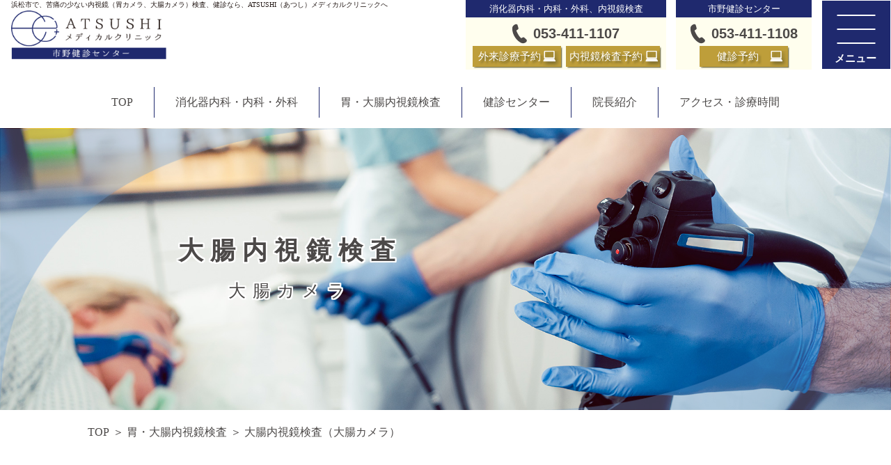

--- FILE ---
content_type: text/html
request_url: https://naishikyo-kenshin.com/center/daichoucamera.html
body_size: 15067
content:
<!doctype html>
<html><!-- InstanceBegin template="/Templates/atsushsi.dwt" codeOutsideHTMLIsLocked="false" -->
<head>
<meta charset="UTF-8">
	<meta charset="UTF-8">
    <meta name="viewport" content="width=device-width, initial-scale=1.0">
<!--    <title>ATSUSHIメディカルクリニック | </title>-->
	<meta name="keywords" content="消化器内科,内科,外科,市野検診センター,胃内視鏡検査(胃カメラ),大腸内視鏡検査(大腸カメラ),生活習慣病,健康診断,人間ドック,日帰り大腸ポーリープ手術,浜松市,磐田市,静岡県">
    <meta name="description" content="浜松市で大腸内視鏡検査(大腸カメラ)なら下剤を飲まない大腸内視鏡検査(大腸カメラ)を行うATSUSHI(あつし)メディカルクリニックへ。大腸がん・大腸ポリープ・便潜血陽性・腫瘍マーカー高値・大腸憩室炎・腹痛などの症状がある方は、快適な個室とラウンジの下剤内服準備室のある浜松市の当院へ。">
	<link rel="icon" href="https://naishikyo-kenshin.com/blog/wp-content/uploads/2025/09/cropped-atsushi-medical-logo-32x32.png" sizes="32x32" />
	<link rel="icon" href="https://naishikyo-kenshin.com/blog/wp-content/uploads/2025/09/cropped-atsushi-medical-logo-192x192.png" sizes="192x192" />
	<link rel="apple-touch-icon" href="https://naishikyo-kenshin.com/blog/wp-content/uploads/2025/09/cropped-atsushi-medical-logo-180x180.png" />
	<meta name="msapplication-TileImage" content="https://naishikyo-kenshin.com/blog/wp-content/uploads/2025/09/cropped-atsushi-medical-logo-270x270.png" />
    <link rel="stylesheet" href="../css/common.css">
    <link rel="stylesheet" href="../css/res_common.css">
    <script src="../js/jquery-3.5.1.min.js"></script>
    <script src="../js/script.js"></script>
	<link href="//use.fontawesome.com/releases/v5.6.1/css/all.css" rel="stylesheet">
<!-- InstanceBeginEditable name="doctitle" -->
    <title>浜松市 苦痛の少ない大腸内視鏡検査(大腸カメラ) | ATSUSHIメディカルクリニック</title>
<!-- InstanceEndEditable -->
<!-- InstanceBeginEditable name="head" -->
    <link rel="stylesheet" href="../css/daichoucamera.css">
    <link rel="stylesheet" href="../css/res_daichoucamera.css">
<!-- InstanceEndEditable -->
	<!-- Global site tag (gtag.js) - Google Analytics -->
    <script async src="//www.googletagmanager.com/gtag/js?id=UA-87583726-45"></script>
    <script>
    window.dataLayer = window.dataLayer || [];
    function gtag(){dataLayer.push(arguments);}
    gtag('js', new Date());

    gtag('config', 'UA-87583726-45');
    </script>
<!-- Global site tag (gtag.js) - Google Analytics -->
<script async src="https://www.googletagmanager.com/gtag/js?id=G-94SJFVYRH9"></script>
<script>
  window.dataLayer = window.dataLayer || [];
  function gtag(){dataLayer.push(arguments);}
  gtag('js', new Date());

  gtag('config', 'G-94SJFVYRH9');
</script>
</head>

<body>
		<header class="header">

			<div class="header_inner">
                <div class="header_left">
                    <p class="header_title">浜松市で、苦痛の少ない内視鏡（胃カメラ、大腸カメラ）検査、健診なら、ATSUSHI（あつし）メディカルクリニックへ</p>
                    <p class="logo"><a href="https://naishikyo-kenshin.com/"><img src="../img/logo01.png" width="278" height="90" alt="ATSUSHIメディカルクリニック市野検診センター"></a></p>
                </div>
<!--
            <p class="header_title">浜松市で、苦痛の少ない<br class="break">内視鏡（胃カメラ、大腸カメラ）検査、健診なら、<br class="break">ATSUSHI(あつし)メディカルクリニックへ</p>
            <div class="header_inner">
                <p class="logo"><a href="#"><img src="../img/logo01.png" width="278" height="90" alt="ATSUSHIメディカルクリニック市野検診センター"></a></p>
-->
                <div class="contactbox pc">
                    <div class="contact contact_l">
                        <p class="contact_title">消化器内科・内科・外科、内視鏡検査</p>
                        <p class="contact_num">053-411-1107</p>
                        <div class="reservebox">
                            <p class="reserve reserve01"><a href="//g.inet489.jp/atsushi1107/" target="_blank">外来診療予約</a></p>
                            <p class="reserve reserve02"><a href="//g.inet489.jp/atsushi1107/" target="_blank">内視鏡検査予約</a></p>
                        </div>
                    </div>
                    <div class="contact contact_r">
                        <p class="contact_title">市野健診センター</p>
                        <p class="contact_num">053-411-1108</p>
                        <p class="reserve reserve03"><a href="//g.inet489.jp/atsushi1107/" target="_blank">健診予約</a></p>
                    </div>
                </div>
            </div>
        </header><!-- header -->

        <nav class="glonav pc">
            <ul class="glonav_list">
                <li class="glonav_item"><a href="https://naishikyo-kenshin.com/">TOP</a></li>
                <li class="glonav_item"><a href="../gastroenterology.html">消化器内科・内科・外科</a></li>
                <li class="glonav_item"><a href="../center.html">胃・大腸内視鏡検査</a></li>
                <li class="glonav_item"><a href="../kenshincenter.html">健診センター</a></li>
                <li class="glonav_item"><a href="../director.html">院長紹介</a></li>
                <li class="glonav_item"><a href="#ggg">アクセス・診療時間</a></li>
            </ul>
        </nav><!-- glonav -->

        <button class="hamburger">
            <span></span>
            <span></span>
            <span></span>
        </button>


		<div class="hamburger_menu">
            <ul class="menu_list">
				<li class="menu_item">
					<ul class="menu_sublist">
						<li class="menu_item item01"><a href="https://naishikyo-kenshin.com/"><i class="fas fa-angle-right fa-lg fa-fw"></i>ホーム</a></li>
						<li class="menu_item item01"><a href="../director.html"><i class="fas fa-angle-right fa-lg fa-fw"></i>院長紹介</a></li>
						<li class="menu_item item01"><a href="//naishikyo-kenshin.com/blog/"><i class="fas fa-angle-right fa-lg fa-fw"></i>お知らせ</a></li>
						<li class="menu_item item01"><a href="../recruit.html"><i class="fas fa-angle-right fa-lg fa-fw"></i>採用情報</a></li>
                        <li class="menu_item item01"><a href="//g.inet489.jp/atsushi1107/" target="_blank"><i class="fas fa-angle-right fa-lg fa-fw"></i>WEB予約ページ<br></a></li>
						<li class="menu_item item01"><a href="https://naishikyo-kenshin.com/blog/" target="_blank"><i class="fas fa-angle-right fa-lg fa-fw"></i>医療コラム<br></a></li>


						<li class="menu_subitem hamburger_yellow">内視鏡検査
							<ul class="tuika">
								<li class="menu_subitem"><a href="../center.html"><i class="fas fa-angle-right fa-lg fa-fw"></i>胃・大腸内視鏡検査</a></li>
								<li class="menu_subitem"><a href="../naishi.html"><i class="fas fa-angle-right fa-lg fa-fw"></i>快適な内視鏡検査 ２つのこだわり</a></li>
								<li class="menu_subitem"><a href="icamera.html"><i class="fas fa-angle-right fa-lg fa-fw"></i>胃内視鏡検査（胃カメラ）</a></li>
								<li class="menu_subitem"><a href="daichoucamera.html"><i class="fas fa-angle-right fa-lg fa-fw"></i>大腸内視鏡検査（大腸カメラ）<br><br></a></li>
							</ul>
						</li>
						<li class="menu_item"><a href="../gastroenterology.html"><span class="hamburger_yellow">クリニック診療</span></a>
							<ul class="menu_sublist">
								<li class="menu_subitem"><a href="../gastroenterology/naika.html"><i class="fas fa-angle-right fa-lg fa-fw"></i>内科診療</a>
									<ul class="menu_3rdlist">
										<li class="menu_3rditem"><a href="../gastroenterology/naika.html#sec02"><i class="fas fa-angle-right fa-lg fa-fw"></i>&ensp;急性症状</a></li>
										<li class="menu_3rditem"><a href="../gastroenterology/naika.html#sec03"><i class="fas fa-angle-right fa-lg fa-fw"></i>&ensp;原因不明の不調</a></li>
										<li class="menu_3rditem"><a href="../gastroenterology/naika.html#sec04"><i class="fas fa-angle-right fa-lg fa-fw"></i>&ensp;慢性疾患</a></li>
										<li class="menu_3rditem"><a href="../gastroenterology/naika.html#sec05"><i class="fas fa-angle-right fa-lg fa-fw"></i>&ensp;メタボリックシンドローム</a></li>
										<li class="menu_3rditem"><a href="../gastroenterology/kanpo.html"><i class="fas fa-angle-right fa-lg fa-fw"></i>&ensp;漢方内科</a></li>
										<li class="menu_3rditem"><a href="../gastroenterology/prevention.html"><i class="fas fa-angle-right fa-lg fa-fw"></i>&ensp;予防接種<br></a></li>
									</ul>
								</li>
							</ul>
						</li>
					</ul>
                </li>



                <li class="menu_item"><a href="../gastroenterology.html"><span class="hamburger_yellow">クリニック診療</span></a>
                    <ul class="menu_sublist">
<!--
                        <li class="menu_subitem"><a href="../gastroenterology/naika.html"><i class="fas fa-angle-right fa-lg fa-fw"></i>内科診療</a>
							<ul class="menu_3rdlist">
								<li class="menu_3rditem"><a href="../gastroenterology/naika.html#sec02"><i class="fas fa-angle-right fa-lg fa-fw"></i>急性症状</a></li>
								<li class="menu_3rditem"><a href="../gastroenterology/naika.html#sec03"><i class="fas fa-angle-right fa-lg fa-fw"></i>原因不明の不調</a></li>
								<li class="menu_3rditem"><a href="../gastroenterology/naika.html#sec04"><i class="fas fa-angle-right fa-lg fa-fw"></i>慢性疾患</a></li>
								<li class="menu_3rditem"><a href="../gastroenterology/naika.html#sec05"><i class="fas fa-angle-right fa-lg fa-fw"></i>メタボリックシンドローム</a></li>
								<li class="menu_3rditem"><a href="../gastroenterology/kanpo.html"><i class="fas fa-angle-right fa-lg fa-fw"></i>漢方内科</a></li>
								<li class="menu_3rditem"><a href="../gastroenterology/prevention.html"><i class="fas fa-angle-right fa-lg fa-fw"></i>予防接種</a></li>
								<br>
							</ul>
						</li>
-->
                        <li class="menu_subitem"><a href="../gastroenterology/shoukaki.html"><i class="fas fa-angle-right fa-lg fa-fw"></i>消化器内科診療</a>
							<ul class="menu_3rdlist">
								<li class="menu_3rditem"><a href="../gastroenterology/shoukaki/gyakuryuu.html"><i class="fas fa-angle-right fa-lg fa-fw"></i>&ensp;逆流性食道炎</a></li>
								<li class="menu_3rditem"><a href="../gastroenterology/shoukaki/pylori.html"><i class="fas fa-angle-right fa-lg fa-fw"></i>&ensp;ピロリ菌治療</a></li>
								<li class="menu_3rditem"><a href="../gastroenterology/shoukaki/genin.html"><i class="fas fa-angle-right fa-lg fa-fw"></i>&ensp;原因不明の胃腸の不調がある方</a></li>
								<li class="menu_3rditem"><a href="../gastroenterology/shoukaki/kaiyou.html"><i class="fas fa-angle-right fa-lg fa-fw"></i>&ensp;潰瘍性大腸炎</a></li>
								<li class="menu_3rditem"><a href="../gastroenterology/shoukaki/clone.html"><i class="fas fa-angle-right fa-lg fa-fw"></i>&ensp;クローン病<br><br></a></li>
							</ul>
						</li>
                        <li class="menu_subitem"><a href="../gastroenterology/surgery.html"><i class="fas fa-angle-right fa-lg fa-fw"></i>外科診療（一般外科）</a></li>
                        <li class="menu_subitem"><a href="../gastroenterology/anal_surgery.html"><i class="fas fa-angle-right fa-lg fa-fw"></i>肛門外科</a></li>
                        <li class="menu_subitem"><a href="../gastroenterology/nyuusen.html"><i class="fas fa-angle-right fa-lg fa-fw"></i>乳腺外来</a></li>
                        <li class="menu_subitem"><a href="../gastroenterology/jihichiryo.html"><i class="fas fa-angle-right fa-lg fa-fw"></i>自費治療</a>
							<ul class="menu_3rdlist">
								<li class="menu_3rditem"><a href="../gastroenterology/jihichiryo.html#sec03_cont01"><i class="fas fa-angle-right fa-lg fa-fw"></i>&ensp;プラセンタ療法</a></li>
								<li class="menu_3rditem"><a href="../gastroenterology/jihichiryo.html#sec03_cont02"><i class="fas fa-angle-right fa-lg fa-fw"></i>&ensp;白玉・パール注射</a></li>
								<li class="menu_3rditem"><a href="../gastroenterology/jihichiryo.html#sec03_cont03"><i class="fas fa-angle-right fa-lg fa-fw"></i>&ensp;ビタミン・ニンニク注射</a></li>
								<li class="menu_3rditem"><a href="../gastroenterology/jihichiryo.html#sec03_cont04"><i class="fas fa-angle-right fa-lg fa-fw"></i>&ensp;高濃度ビタミン点滴</a></li>
								<li class="menu_3rditem"><a href="../gastroenterology/jihichiryo.html#sec04"><i class="fas fa-angle-right fa-lg fa-fw"></i>&ensp;内服による「しみ・美白治療」</a></li>
								<li class="menu_3rditem"><a href="../gastroenterology/jihichiryo.html#sec06"><i class="fas fa-angle-right fa-lg fa-fw"></i>&ensp;GLP1 ダイエット</a></li>
<li class="menu_3rditem">
									<a href="../gastroenterology/jihichiryo.html#sec05"><i class="fas fa-angle-right fa-lg fa-fw"></i>&ensp;AGA 男性型脱毛症</a><br>
								</li>								<li class="menu_3rditem"><a href="../gastroenterology/jihichiryo.html#sec07"><i class="fas fa-angle-right fa-lg fa-fw"></i>&ensp;ED 勃起不全<br></a></li>

							</ul>
						</li>
                    </ul>
                </li>

                <li class="menu_item"><a href="../kenshincenter.html"><span class="hamburger_yellow">市野健診センター</span></a>
                    <ul class="menu_sublist">
                        <li class="menu_subitem">健診診断
							<ul class="menu_3rdlist">
								<li class="menu_3rditem"><a href="../kenshincenter/kenpo_hihokensya.html"><i class="fas fa-angle-right fa-lg fa-fw"></i>&ensp;協会けんぽにご加入の被保険者様</a></li>
								<li class="menu_3rditem"><a href="../kenshincenter/kenpo_hihuyousya.html"><i class="fas fa-angle-right fa-lg fa-fw"></i>&ensp;協会けんぽにご加入の被扶養者様</a></li>
								<li class="menu_3rditem"><a href="../kenshincenter/kenporen.html"><i class="fas fa-angle-right fa-lg fa-fw"></i>&ensp;健康保険組合（健保連）ご加入の方</a></li>
								<li class="menu_3rditem"><a href="../kenshincenter/kokuho.html"><i class="fas fa-angle-right fa-lg fa-fw"></i>&ensp;浜松市 国民健康保険ご加入の方</a></li>
								<li class="menu_3rditem"><a href="../kenshincenter/houteikenshin.html"><i class="fas fa-angle-right fa-lg fa-fw"></i>&ensp;法定健診<br><br></a></li>

							</ul>
						</li>
                        <li class="menu_subitem"><a href="../kenshincenter/ningendokku.html"><i class="fas fa-angle-right fa-lg fa-fw"></i>人間ドック</a></li>
						<br>
                        <li class="menu_subitem"><a href="../kenshincenter/kakusyu.html"><i class="fas fa-angle-right fa-lg fa-fw"></i>各種検診</a>
							<ul class="menu_3rdlist">
								<li class="menu_3rditem"><a href="../kenshincenter/kakusyu.html#aaa"><i class="fas fa-angle-right fa-lg fa-fw"></i>&ensp;がん検診</a></li>
								<li class="menu_3rditem"><a href="../kenshincenter/kakusyu.html#bbb"><i class="fas fa-angle-right fa-lg fa-fw"></i>&ensp;オプション検査<br><br></a></li>
							</ul>
						</li>
                        <li class="menu_subitem"><a href="../kenshincenter/checkup.html"><i class="fas fa-angle-right fa-lg fa-fw"></i>健診診断受診時の注意事項<br></a></li>

						<li class="menu_subitem"><a href="../kenshincenter/sangyoui.html"><i class="fas fa-angle-right fa-lg fa-fw"></i>産業医をお探しの方へ</a></li>
                    </ul>
                </li>
            </ul>
        </div>
	<!-- InstanceBeginEditable name="main" -->
    <div class="key">
        <h1 class="key_text">大腸<br class="break">内視鏡検査<br><span class="small">大腸カメラ</span></h1>
    </div><!-- key -->

    <div class="breadcrumb">
        <div class="inner">
            <ol class="list">
                <li class="item"><a href="../../index.php">TOP</a></li>
                <li class="item"><a href="../center.html">胃・大腸内視鏡検査</a></li>
                <li class="item">大腸内視鏡検査（大腸カメラ）</li>
            </ol>
        </div>
    </div><!-- breadcrumb -->


        <div class="sec01">
            <ul class="sec01_list">
                <li class="item">
                    <a href="#sec04">
                        当院の<br>
                        大腸内視鏡検査<br class="break">の特徴
                    </a>
                </li>
                <li class="item">
                    <a href="#sec05">
                        大腸内視鏡検査<br class="break">の流れ
                    </a>
                </li>
                <li class="item">
                    <a href="#sec07">
                        検査費用
                    </a>
                </li>
                <li class="item">
                    <a href="#sec08">
                        よくあるご質問<br>
                        FAQ
                    </a>
                </li>
            </ul>
            <p class="sec01_text">
                大腸がんは、早期に発見して<br class="break">適切な治療を受ければ<br class="break">治すことができます。<br>
                しかし、大腸がんは進行するまで<br class="break">症状がほとんど出ないケースが多く、<br>
                <span class="line">早期発見のためには、症状がないうちから<br class="break">定期的に内視鏡検査を<br class="break">受けるしかありません。</span><br>
                以下の症状に当てはまる方は、<br class="break">ぜひ大腸内視鏡を受けることを<br class="break">お勧めいたします。
            </p>
        </div><!-- sec01 -->

        <div class="sec02">
            <div class="sec02_inner">
                <div class="sec02_head">
                    <h2 class="sec02_title">
                        大腸内視鏡検査を<br class="break">受診するか<br>
                        悩んでいる方へ
                    </h2>
                </div>
                <div class="sec02_body">
                    <div class="cont01">
                        <h3 class="cont_title">「この様な<span class="large">症状</span>は<span class="br">ありませんか？」</span></h3>
                        <div class="box">
                            <ul class="box_list">
                                <li class="item">腹痛</li>
                                <li class="item">血便</li>
                                <li class="item">便秘</li>
                                <li class="item">下痢</li>
                            </ul>
                            <ul class="box_list">
                                <li class="item">体重減少</li>
                                <li class="item">下血</li>
                                <li class="item">食思不振（食欲低下）</li>
                            </ul>
                            <ul class="box_list">
                                <li class="item">最近便が細くなった</li>
                                <li class="item">便が赤っぽい</li>
                                <li class="item">便が黒っぽい</li>
                                <li class="item">残便感があり、排便後すっきりしない</li>
                                <li class="item">腹部膨満感が続く</li>
                            </ul>
                        </div>
                    </div><!-- cont01 -->
                    <div class="cont02">
                        <h3 class="cont_title">「この様な方は<br class="break"><span class="color"><span class="large">早めに</span>検査を受けると<br class="break">安心</span>です」</h3>
                        <ul class="list">
                            <li class="item">大腸ポリープを指摘されたことがある</li>
                            <li class="item">5年ほど大腸カメラを受けていない</li>
                            <li class="item">40歳を超えてから1度も大腸カメラを受けたことがない</li>
                            <li class="item">大腸がんが心配</li>
                        </ul>
                        <h4 class="subtitle">以下の方は定期検査を<br class="break">おすすめしています</h4>
                        <ul class="sub_list">
                            <li class="item">血縁者に大腸がんの方がいる</li>
                            <li class="item">大腸ポリープを切除したことがある</li>
                        </ul>
                    </div><!-- cont02 -->
                    <div class="cont03">
                        <h3 class="cont_title">「この様な<br class="break"><span class="color"><span class="large">生活習慣</span>の方も検査<br class="break">をおすすめ</span>します」</h3>
                        <div class="box">
                            <ul class="list">
                                <li class="item">肉類や脂肪分の多い食事が中心</li>
                                <li class="item">習慣的な運動をしていない</li>
                            </ul>
                            <ul class="list">
                                <li class="item">習慣的に飲酒している</li>
                                <li class="item"> 喫煙歴がある</li>
                            </ul>
                        </div>
                    </div><!-- cont03 -->
                    <div class="cont04">
                        <h3 class="cont_title">「この様な方は<br class="break"><span class="color"><span class="large">速やかに</span>検査を<br class="break">受けましょう</span>」</h3>
                        <ul class="list">
                            <li class="item">バリウム検査で異常を指摘された</li>
                            <li class="item">便潜血陽性を指摘された</li>
                            <li class="item">腫瘍マーカー高値、上昇を指摘された</li>
                            <li class="item">貧血を指摘された</li>
                            <li class="item">大腸憩室炎と診断され、保存的治療で症状が落ち着いた</li>
                            <li class="item">腹部膨満感や吐き気が長引く</li>
                        </ul>
                    </div><!-- cont04 -->
                </div>
            </div>
        </div><!-- sec02 -->

        <div class="sec03">
            <h2 class="sec03_title">『大腸がん』とは？</h2>
            <div class="sec03_inner">
                <ul class="cont01">
                    <li class="item">
                        <p class="item_text text01">日本人男性の<span class="large">10人</span>に<span class="color">1人</span>がかかる</p>
                        <figure class="item_image"><img src="../img/daichoucamera_fig01.png" width="271" height="157" alt=""></figure>
                    </li>
                    <li class="item">
                        <p class="item_text text02">日本人女性の<span class="large">13人</span>に<span class="color">1人</span>がかかる</p>
                        <figure class="item_image"><img src="../img/daichoucamera_fig02.png" width="386" height="157" alt=""></figure>
                    </li>
                    <li class="item">
                        <p class="item_text text03">男性の<span class="color">がん死因第３位</span></p>
                        <figure class="item_image"><img src="../img/daichoucamera_fig03.png" width="407" height="188" alt=""></figure>
                    </li>
                    <li class="item">
                        <p class="item_text text04">女性の<span class="color">がん死因第１位</span></p>
                        <figure class="item_image">
                            <img src="../img/daichoucamera_fig04.png" width="403" height="188" alt="">
                            <figcaption class="cap">
                                ※国立がんセンターHP より<br>
                                ※2018年の結果
                            </figcaption>
                        </figure>
                    </li>
                </ul>
                <div class="cont02">
                    <p class="text">
                        <span class="color">大腸がん</span>は<br class="break"><span class="color">大腸ポリープから<br class="break">進展</span>していくことが<br>
                        <span class="large">多い</span>ことを<span class="large">ご存知でしょうか?</span>
                    </p>
                    <p class="text02">
                        日本では、<span class="color">40歳以上の成人の<br class="break">50%以上</span>が<br>
                        <span class="large">大腸ポリープを持っている</span>と<br class="break">報告されています。
                    </p>
                    <figure class="image"><img src="../img/daichoucamera_fig05.png" width="555" height="239" alt=""></figure>
                    <p class="text03">
                        がんになる可能性のあるポリープを<br class="break">切除しておくことが、<br>
                        <span class="color">「究極の大腸がん予防」</span>です
                    </p>
                </div>
            </div>
        </div><!-- sec03 -->

        <div id="sec04" class="sec04">
            <div class="sec04_head">
                <h2 class="sec04_title">
                    ATSUSHIメディカル<br class="break">クリニックの<br>
                    大腸内視鏡検査
                </h2>
                <p class="sec04_text">
                    患者様に<span class="large">快適</span>な<span class="large">検査</span>を<br class="break">受けていただくための<br>
                    <span class="color"><span class="big">10</span>の工夫</span>
                </p>
            </div>
            <div class="sec04_body">
                <div class="cont01">
                    <h3 class="cont_title"><span class="small">大腸内視鏡の</span><br class="break"><span class="color">平均挿入時間</span><span class="small">は</span><span class="color">約3分</span></h3>
                    <div class="box">
                        <p class="image"><img src="../img/icamera02_1.jpg" width="460" hight="306" alt=""></p>
                        <p class="text">
                            <span class="line">年間3,000例以上 の内視鏡を行っている、熟練した医師が責任を持って検査</span>を行います。<br>
                            <span class="large">「こんなに楽なのか」</span>と、ほとんどの患者様が驚かれます。
                        </p>
                    </div>
                </div><!-- cont01 -->
                <div class="cont02">
                    <h3 class="cont_title">快適<span class="small">な</span>鎮静法<span class="small">で</span><br class="break"><span class="color">苦痛の少ない</span>検査</h3>
                    <div class="box">
                        <p class="image"><img src="../img/daichoucamera02_1.jpg" width="458" hight="306" alt=""></p>
                        <p class="text">
                            当クリニックでは、「つらい」「苦しい」と思われている大腸内視鏡検査を「ラクに」「快適に」受けていただけるよう、鎮静法を一から見直しました。<br>
                            <!--<span class="line">麻酔がしっかりと効き、検査終了と同時にすっきり目が覚める、苦痛の少ない内視鏡検査を実現</span>しています。-->
                            <span class="line">麻酔がしっかりと効き、寝ている間に終了する、苦痛の少ない内視鏡検査を実現</span>しています。
                        </p>
                    </div>
                </div><!-- cont02 -->
                <div class="cont03">
                    <h3 class="cont_title"><span class="color">下剤<span class="small">を</span>飲まない</span>、<br class="break">大腸内視鏡検査</h3>
                    <div class="box">
                        <p class="image"><img src="../img/daichoucamera03_1.jpg" width="460" hight="306" alt=""></p>
                        <div class="textbox">
                            <p class="text">
                                「大腸カメラは、検査より検査前の下剤を飲むほうが辛い」という方がたくさんいます。下剤を飲むことが苦手な方のために、麻酔で鎮静した後、胃カメラで下剤(腸管洗浄液)を直接十二指腸に注入する<br>
                                <span class="line">下剤を飲まない大腸内視鏡検査</span>を行っています。
                            </p>
                            <p class="text02">
                                ※通常通り、下剤を内服した大腸内視鏡検査を受けていただくことも可能です。
                            </p>
                        </div>
                    </div>
                </div><!-- cont03 -->
                <div class="cont04">
                    <h3 class="cont_title"><span class="color">高い</span>診断能力</h3>
                    <div class="box">
                        <p class="image"><img src="../img/gyakuryuu06.jpg" width="458" height="306" alt=""></p>
                        <p class="text">
                            当クリニックの大腸腺腫発見率（ADR）は、<br>
                            <span class="line">限界レベルと言われる約60％を維持</span>しております。<br>（大腸ポリープの多くは腺腫です。）<br>
                            ADRは高ければ高いほど、病変を見逃すことなく、ポリープを切除することで大腸がん死を減らせることが分かっています。
                        </p>
                    </div>
                </div><!-- cont04 -->
                <div class="cont05">
                    <h3 class="cont_title">
                        入院不要<br>
                        <span class="color">日帰り内視鏡<br class="break">ポリープ手術</span><span class="small">が</span>可能
                    </h3>
                    <div class="box">
                        <p class="image"><img src="../img/daichoucamera05_1.jpg" width="458" height="306" alt=""></p>
                        <p class="text">
                            大腸ポリープの多くは、<span class="line">検査と同時、その日のうちに切除が可能</span>です。<br>
                            入院の必要もありません。<br>
                            内視鏡挿入3分、観察＋ポリープ切除7分、計10分で検査と手術が完了です。
                        </p>
                    </div>
                </div><!-- cont05 -->
                <div class="cont06">
                    <h3 class="cont_title">
                        胃カメラ<span class="small">と</span>大腸カメラ<span class="small">を</span><br>
                        <span class="color">同じ日<span class="small">に</span>受けられる</span>
                    </h3>
                    <div class="box">
                        <p class="image"><img src="../img/icamera05_1.jpg" width="458" height="306" alt=""></p>
                        <p class="text">
                            胃内視鏡検査と大腸内視鏡検査を、同じ日に受けていただくことが可能です。
                            両方を１度にでき、<span class="line">食事制限や通院が検査１回分で済むため、患者様の身体的・時間的な負担が少なくて済みます。</span>
                        </p>
                    </div>
                </div><!-- cont06 -->
                <div class="cont07">
                    <h3 class="cont_title">
                        <span class="color">予約無し</span><span class="small">で</span>当日<span class="small">の</span><br class="break">大腸カメラ検査<span class="small">が</span>可能
                    </h3>
                    <div class="box">
                        <p class="image"><img src="../img/kaiyou02_1.jpg" width="458" height="306" alt=""></p>
                        <div class="textbox">
                            <p class="text">
                                以下の４つの条件に当てはまる方は、大腸内視鏡検査の当日検査を受けていただくことが可能です。
                            </p>
                            <div class="subbox">
                                <h4 class="title">当日の大腸カメラを<br class="break">受けていただける４つの条件</h4>
                                <div class="list_box">
                                    <ul class="list">
                                        <li class="item">70歳以下</li>
                                        <li class="item">便秘がない</li>
                                    </ul>
                                    <ul class="list">
                                        <li class="item">朝食を食べていない</li>
                                        <li class="item">内服している薬が２種類以下</li>
                                    </ul>
                                </div>
                                <p class="text02">※必ず、当日の午前9時30分までに<br class="break">お問合せください</p>
                            </div>
                        </div>
                    </div>
                </div><!-- cont07 -->
                <div class="cont08">
                    <h3 class="cont_title">
                        準備室<span class="small">は</span><br>
                        <span class="color">「個室」</span><span class="small">と</span><br class="break"><span class="color">「ラウンジ」</span><span class="small">を</span>ご用意
                    </h3>
                    <p class="text">
                        下剤内服準備室は、<span class="line">「トイレ付完全個室」と「ラウンジ」から選択していただくことが可能</span>です。<br>
                        いずれも液晶テレビとWi-Fi環境を整えており、待ち時間を有効に活用いただけるよう配慮しております。
                    </p>
                    <ul class="cont08_list">
                        <li class="item">
                            <h4 class="item_title">トイレ付完全個室（８室）</h4>
                            <p class="item_image"><img src="../img/daichoucamera06_1.jpg" width="440" height="296" alt=""></p>
                            <p class="item_text">プライバシーに配慮した「トイレ付完全個室」は、ご自身のペースで、気兼ねなく準備していただくことができます。</p>
                        </li>
                        <li class="item">
                            <h4 class="item_title">ラウンジ（５脚）</h4>
                            <p class="item_image"><img src="../img/daichoucamera07_1.jpg" width="440" height="296" alt=""></p>
                            <p class="item_text">閉鎖空間が苦手な方には、ゆったりとしたラウンジにて、患者様専用ソファーでご準備ください。</p>
                        </li>
                    </ul>
                </div><!-- cont08 -->
                <div class="cont09">
                    <h3 class="cont_title">
                        <!--<span class="color">次世代</span><span class="small">の</span><span class="color">内視鏡システム</span><br class="break"><span class="small">を</span>静岡県<span class="small">で</span>初導入-->
                        オリンパス社<span class="color">最上位機種</span><span class="small">の</span><span class="color">内視鏡システム</span><br class="break"><span class="small">を</span>導入
                    </h3>
                    <p class="cont_text">
                        <!--当クリニックでは、<span class="color">2020年7月新発売</span>のオリンパス社最上位機種「EVIS X1（イーヴィス エックスワン）」を<span class="color">静岡県内の医療機関として初めて導入</span>しました。内視鏡検査を先進的に取り組んでいる全国の高度医療施設と同レベルの精密な検査を行っています。-->
                        当クリニックでは、<span class="color">オリンパス社最上位機種「EVIS X1（イーヴィス エックスワン）」</span>を導入しており、内視鏡検査を先進的に取り組んでいる全国の高度医療施設と同レベルの精密な検査を行っています。
                    </p>
                    <p class="cont_image"><img src="../img/system01.png" alt=""></p>
                    <div class="system01">
                        <h4 class="system_title">
                            微細な病変も発見！<br>
                            新たな<!--最先端-->技術の搭載で<br class="break">より高精度に
                        </h4>
                        <p class="cont_text text02">特殊な光により「毛細血管」や「粘膜の微細な模様」を観察することができる従来の狭帯域光観察(NBI)に加え、いくつもの革新技術の搭載により、より精度の高い内視鏡診断・治療が可能となっております。</p>
                        <div class="box">
                            <ul class="list">
                                <li class="item">
                                    <div class="textbox">
                                        <h5 class="item_title">被写界深度拡大技術<br class="break">（EDOF：<br class="break">Extended Depth of Field）</h5>
                                        <p class="item_text">
                                            2つの画像を同時に取り出して合成することで、リアルタイムに焦点範囲の広い内視鏡画像を得る技術です。<br>
                                            より明瞭な観察画像が得られ、病変の診断精度向上が期待できます。
                                        </p>
                                    </div>
                                    <p class="item_image"><img src="../img/system02.png" alt=""></p>
                                </li>
                                <li class="item">
                                    <div class="textbox">
                                        <h5 class="item_title">赤色光観察<br class="break">（RDI：<br class="break">Red Dichromatic Imaging）</h5>
                                        <p class="item_text">
                                            波長の光を照射することで深部組織のコントラストを形成する新たな画像強調観察技術です。<br>
                                            深部血管の視認性が向上し、迅速かつ容易な止血処置が可能となります。
                                        </p>
                                    </div>
                                    <p class="item_image"><img src="../img/system03.png" alt=""></p>
                                </li>
                                <li class="item">
                                    <div class="textbox">
                                        <h5 class="item_title">
                                            構造色彩強調機能<br>
                                            （TXI：Texture and<br class="break"> Color Enhancement Imaging）
                                        </h5>
                                        <p class="item_text">
                                            通常光観察下での粘膜表面の「構造」「色調」「明るさ」の 3つの要素を最適化する画像技術です。見にくいわずかな色調や構造の変化がより強調され、病変部の観察性能向上、早期がんの診断力アップが期待されます。
                                        </p>
                                    </div>
                                    <p class="item_image"><img src="../img/system04.png" alt=""></p>
                                </li>
                            </ul>
                        </div>
                    </div><!-- system01 -->
                    <div class="system02">
                        <h4 class="system_title">４K高解像度モニターにより<br class="break">診断能力が格段にアップ</h4>
                        <div class="box">
                            <p class="text">内視鏡検査の画像は、リアルタイムで高精細なハイビジョンモニターに映し出されます。大画面のモニターには反射や映り込みも少なく、微細な病変を瞬時に発見でき、正確な診断をすることができます。</p>
                            <p class="image"><img src="../img/system05.png" alt=""></p>
                        </div>
                    </div><!-- system02 -->
                    <div class="system03">
                        <h4 class="system_title">短時間で洗浄するから<br class="break">観察に時間をかけられる！</h4>
                        <div class="box">
                            <p class="text">
                                フットスイッチで内視鏡から水を出し、短時間で洗浄できる機器を使用しています。<br>
                                慢性胃炎などで胃粘液の洗浄が必要な場合でも、洗浄に時間を取られることなく観察に十分な時間をかけられるため、早期がんの発見につながります。
                            </p>
                            <p class="image"><img src="../img/system06.png" alt=""></p>
                        </div>
                    </div><!-- system03 -->
                </div><!-- cont09 -->
                <div class="cont10">
                    <h3 class="cont_title">検査後<span class="small">の</span><span class="color">苦痛も軽減</span></h3>
                    <div class="box">
                        <p class="image"><img src="../img/daichoucamera06.jpg" width="458" height="306" alt=""></p>
                        <p class="text">
                            当クリニックでは、検査後のお腹の張りや痛みの軽減にも配慮しています。<br>
                            検査の際、大腸を膨らませるために、通常は空気を注入しますが、<span class="color">当クリニックでは送気装置（UCR）を使用して炭酸ガスを注入します。</span><br>
                            <span class="line">炭酸ガスは空気に比べて約200倍の速度で生体に吸収され、呼吸を通して体外に排出されるため、検査後のお腹の不快感が少なくて済みます。</span>
                        </p>
                    </div>
                </div><!-- cont10 -->
            </div>
        </div><!-- sec04 -->

        <div id="sec05" class="sec05">
            <h2 class="sec05_title">
                大腸内視鏡検査の流れ
            </h2>
            <ul class="flow_list">
                <li class="item"><a href="#sec05_body">下剤を<span class="color02">飲む</span>大腸内視鏡検査の流れ <span class="color">＞</span></a></li>
                <li class="item"><a href="../naishi.html#sec04_cont04">下剤を<span class="color02">飲まない</span>大腸内視鏡検査の流れ <span class="color">＞</span></a></li>
            </ul>
            <div class="body_wrap">
                <p class="sec05_text">下剤を飲む<br class="break">大腸内視鏡検査の流れ</p>
                <div id="sec05_body" class="sec05_body">
                    <div class="step step01">
                        <h4 class="step_title">事前診察</h4>
                        <div class="step_body">
                            <p class="step_text">当クリニックでは、内視鏡検査前に感染症、血小板数等の血液検査を行っています。半年以内に検査をしていればその結果で代用することが可能ですので、ご持参ください。<br>
                                Web予約や電話予約の方で事前に来院できない方、当日検査の方は、検査前に血液検査を行います。
                            </p>
                        </div>
                    </div>
                    <div class="step step02">
                        <h4 class="step_title">検査前日</h4>
                        <div class="step_body">
                            <h3 class="step_subtitle">■飲食について</h3>
                            <p class="step_text">
                                検査前日の夜21時までに、消化のよい夕食を、普段より少なめに済ませてください。<br>
                                夜21時以降の水分摂取は、水・お茶のみで、それ以外は飲まないようにしてください。<br>
                            </p>
                            <h3 class="step_subtitle">■服薬について</h3>
                            <p class="step_text">
                                検査前日の就寝前に、お渡しした下剤2錠を内服してください。<br>
                                当日朝、ガスモチン3錠を内服してください。<br>
                                普段飲まれているお薬の服用については、事前診察であらかじめご説明します。その指示に従ってください。
                            </p>
                        </div>
                    </div>
                    <div class="step step03">
                        <h4 class="step_title">検査当日</h4>
                        <div class="step_body">
                            <p class="step_text">
                                検査当日は、朝食を摂らずにご来院ください。<br>
                                少量のお水やお茶は飲んでいただいてもかまいません。
                            </p>
                            <h3 class="step_subtitle">■受付</h3>
                            <p class="step_text">9時までにご来院ください。</p>
                        </div>
                    </div>
                    <div class="step step04">
                        <h4 class="step_title">事前準備</h4>
                        <div class="step_body">
                            <h3 class="step_subtitle">■トイレ付完全個室へご案内</h3>
                            <ol class="list">
                                <li class="item">プライバシーに配慮したトイレ付完全個室で、ご準備していただきます。</li>
                                <li class="item item02">腸をきれいにするため下剤を900cc飲んでいただきます。（便の出具合によっては、下剤を追加することがあります。）便が透明で濁ってない状態になるまで、トイレに何回か通っていただき、便がきれいになった方から検査をおこないます。</li>
                            </ol>
                            <h3 class="step_subtitle">■個室でお着替え</h3>
                            <p class="step_text">洋服・下着は全部脱いで、検査着と紙パンツに着替えていただきます。</p>
                            <h3 class="step_subtitle">■検査ベッドへご案内</h3>
                            <p class="step_text">めがね・入れ歯・金属アクセサリーはお預かりいたします。</p>
                            <h3 class="step_subtitle">■検査準備</h3>
                            <p class="step_text">順番が近づいてきたら、準備をします。</p>
                            <ol class="list">
                                <li class="item">左側下で横を向いた状態になり、ひざがお腹に近づくように曲げていただきます。</li>
                                <li class="item item02">鎮静剤を希望される方は、点滴をさせていただきます。</li>
                            </ol>
                        </div>
                    </div>
                </div>
            </div>
            <div class="step step05">
                <div class="inner_wrap">
                    <div class="step05_inner">
                        <h4 class="step_title">検査<span class="title_r">鎮静下でおこないます</span></h4>
                        <div class="step_body">
                            <p class="step_text">検査ベッドのまま検査室に入ります。<br>
                                鎮静剤を投与してから、検査を開始します。<br><br>
                                おしりから内視鏡を挿入し、3分程度で大腸最深部まで到達します。ポリープが見つかれば、その場で切除します。検査時間は通常10～15分程度です。
                            </p>
                        </div>
                    </div>
                </div>
            </div>
            <div class="body_wrap">
                <div class="sec05_body">
                    <div class="step step06">
                        <h4 class="step_title">検査後</h4>
                        <div class="step_body">
                            <p class="step_text">ベッドのままリカバリー室へ移動します。<br>
                                <!--検査終了と同時～終了後5分以内にすっきり目が覚めます。<br>-->
                                検査終了と同時～終了後5分以内に目が覚めます。<br>
                                さらに5～10分程度で起きて歩行が可能です。<br>
                                患者様の状態を見てスタッフが声をかけさせていただきます。
                            </p>
                        </div>
                    </div>
                    <div class="step step07">
                        <h4 class="step_title">結果説明</h4>
                        <div class="step_body">
                            <p class="step_text">診察室で検査画像を一緒に確認しながら、検査結果を説明いたします。<br>
                                組織検査などを行った場合は１～２週間後の説明にご来院いただきます。
                            </p>
                        </div>
                    </div>
                </div>
            </div>
        </div><!-- sec05 -->

        <div class="sec06">
            <div class="sec06_inner">
                <div id="sec06_cont01" class="cont01">
                    <h3 class="cont_title"><span class="color">■</span> 下剤をご自宅で飲む場合 <span class="color">■</span></h3>
                    <p class="cont_text">
                        検査開始時間の4～５時間前から、下剤（前処置薬）を2時間かけて飲んでいただきます。<br>
                        下剤内服後1時間後くらいから便意をもよおし、内服後2～3時間でおおかたの便が出ます。<br>
                        ある程度便意が落ち着きましたら、クリニックにご来院ください。<br>
                        受付をしてから、専用トイレ付個室で検査着に着替えて、お待ちいただきます。<br>
                        ＊前日・当日の排便が無い場合は、下剤の服用前に必ずご連絡ください。<br>
                        ＊下剤の服用にご不安がある方は院内での処置をお勧めいたします。
                    </p>
                </div>
            </div>
        </div><!-- sec06 -->

        <div id="sec07" class="sec07">
            <h2 class="sec07_title">安心の検査費用</h2>
            <p class="sec07_text">以下の金額で<br class="break">検査を受けていただくことが可能です</p>
            <table class="table">
                <tr class="row">
                    <th class="head"></th>
                    <th class="head">１割負担</th>
                    <th class="head">２割負担</th>
                    <th class="head">３割負担</th>
                </tr>
                <tr class="row">
                    <th class="head">異常なし</th>
                    <td class="data">約2,000円</td>
                    <td class="data">約4,000円</td>
                    <td class="data">約6,000円</td>
                </tr>
                <tr class="row">
                    <th class="head">生検のみ</th>
                    <td class="data">約3,500<br class="break">～<br class="break">6,000円</td>
                    <td class="data">約7,000<br class="break">～<br class="break">12,000円</td>
                    <td class="data">約10,000円<br class="break">～<br class="break">18,000円</td>
                </tr>
                <tr class="row">
                    <th class="head">ポリープ切除</th>
                    <td class="data">約8,900<br class="break">～<br class="break">10,000円</td>
                    <td class="data">約16,000<br class="break">～<br class="break">20,000円</td>
                    <td class="data">約20,000円<br class="break">～<br class="break">28,000円</td>
                </tr>
            </table>
        </div><!-- sec07 -->

        <div id="sec08" class="sec08">
            <h2 class="sec08_title">大腸内視鏡検査<br>よくあるご質問</h2>
            <div class="sec08_body">
                <div class="cont01">
                    <h3 class="cont_title">
                        <span class="color">Q1</span><br>
                        予約しないと<br>
                        検査を受けられませんか?
                    </h3>
                    <div class="box">
                        <p class="text">
                            大腸内視鏡検査の当日検査にも対応しております。<br>
                            右の条件を満たし、朝食を食べずに10時までにご来院いただければ、<span class="color">予約なしでも大腸内視鏡検査を当日受けていただくことが可能</span>です。<br>
                            （お時間がある場合は、事前診察にいらしていただくことをお勧めしています）
                        </p>
                        <div class="text_r">
                            <p class="text02">
                                （条件）<br>
                                1．70歳以下<br>
                                2．普段便秘がない<br>
                                3．内服は2種類以下<br>
                                <span class="space">（抗血栓薬はガイドラインに準拠）</span><br>
                                ＊事前にお問合せください。<br>
                                ＊3日前から消化の良い物を食べるようにして下さい。
                            </p>
                        </div>
                    </div>
                </div><!-- cont01 -->
                <div class="cont02">
                    <h3 class="cont_title">
                        <span class="color">Q2</span><br>
                        便潜血検査で<br class="break">陽性が出たのですが、<br>
                        内視鏡検査を<br class="break">すぐ受けるべきですか?
                    </h3>
                    <p class="cont_text">
                        便潜血検査（便に血液が含まれているかどうかを判断する検査）で陽性となり、<span class="color">大腸内視鏡検査により大腸がんが見つかる可能性は約3～4％</span>と言われています。<br>
                        100人の便潜血陽性者がいたら３～４人が大腸がんと診断されることになります。<br>
                        陽性となる病気は大腸がんだけではなく、潰瘍性大腸炎などの炎症性腸疾患や、肛門からの出血（内痔核、切れ痔など）などもありますが、<span class="color">医学的に３～４％はかなり高率と考えるべきです。便潜血陽性と判定された場合は、すみやかに大腸カメラを受けてください。</span>
                    </p>
                </div><!-- cont02 -->
                <div class="cont03">
                    <h3 class="cont_title">
                        <span class="color">Q3</span><br>
                        検査後、<br>
                        すぐに帰宅できますか?
                    </h3>
                    <p class="cont_text">
                        <!--検査終了と同時にすっきり目が覚める鎮静法を使用しておりますが、<span class="color">検査後30～40分程度、院内でお休みいただいた後に検査結果を説明</span>させていただきます。<br>-->
                        麻酔が効いて寝ている間に終了する鎮静法を使用しておりますが、<span class="color">検査後30～40分程度、院内でお休みいただいた後に検査結果を説明</span>させていただきます。<br>
                        その後、ご帰宅していただいております。
                    </p>
                </div><!-- cont03 -->
                <div class="cont04">
                    <h3 class="cont_title">
                        <span class="color">Q4</span><br>
                        胃と大腸の内視鏡検査を<br>
                        同日に受けると、<br class="break">大変ですか？
                    </h3>
                    <p class="cont_text">
                        <!--鎮静法を使用しますので、寝ている間に両検査が終了します。<span class="color">検査自体も両方合わせて15～20分程度で終了</span>します。<br>
                        検査終了後は、短時間でスッキリ目覚めますが、検査を受けたことは覚えていませんし、ほとんどの方が<span class="color">「何もわからないまま完了して、ほんとうに楽！」と驚かれます。</span>-->
                        鎮静法を使用しますので、麻酔が効いて寝ている間に終了する、苦痛の少ない検査です。<span class="color">検査自体も両方合わせて15～20分程度で終了</span>します。<br>
                        検査終了後は短時間で目覚めますが、検査を受けたことは覚えていませんし、ほとんどの方が<span class="color">「何もわからないまま完了して、ほんとうに楽！」と驚かれます。</span>
                    </p>
                </div><!-- cont04 -->
                <div class="cont05">
                    <h3 class="cont_title">
                        <span class="color">Q5</span><br>
                        検査後に生活で<br class="break">制限はありますか?
                    </h3>
                    <p class="cont_text">
                        <span class="color">検査のみの場合は、特に制限はありません。</span><br>
                        ポリープを切除した場合には、5～7日程度は消化がよく、刺激の少ないものを食べるようにし、アルコールは１週間控えてください。また、激しい運動や出張・旅行などの遠出は避ける、入浴はシャワー程度にする、力んだり重いものを持つなど腹圧のかかることは避ける、など気をつけると良いでしょう。
                    </p>
                </div><!-- cont05 -->
                <div class="cont06">
                    <h3 class="cont_title">
                        <span class="color">Q6</span><br>
                        大腸ポリープ切除は、<br>
                        生命保険や医療保険の<br class="break">請求対象となりますか？
                    </h3>
                    <p class="cont_text">
                        <span class="color">大腸ポリープ切除は内視鏡手術に該当し、手術給付金として生命保険が適応</span>されると考えますが、<br>
                        現在加入している生命保険会社に、大腸ポリープ切除手術を行った旨を知らせて、保険会社様にご確認ください。
                    </p>
                </div><!-- cont06 -->
            </div>
        </div><!-- sec08 -->

        <div class="sec09">
            <h2 class="sec09_title">大腸内視鏡検査で、<br class="break">このような病気が<br class="break">見つかることがあります。<br>少しでも気になることのある方は、<br class="break">一度ご相談ください。</h2>
            <div class="sec09_body">
                <ul class="sec09_list">
                    <li class="item">大腸がん(盲腸がん、上行結腸がん、横行結腸がん、下行結腸がん、S状結腸がん、直腸がん)</li>
                    <li class="item">大腸ポリープ(大腸腺腫、鋸歯状病変)</li>
                    <li class="item">側方進展型腫瘍（LST）</li>
                    <li class="item">大腸粘膜下腫瘍(カルチノイド、神経内分泌腫瘍、脂肪種等)</li>
                    <li class="item">家族性大腸がん(家族性大腸腺腫症、遺伝性非ポリポーシス大腸がん)</li>
                    <li class="item">炎症性腸疾患(クローン病、潰瘍性大腸炎)</li>
                    <li class="item">大腸憩室症</li>
                    <li class="item">虚血性大腸炎</li>
                </ul>
            </div>
        </div><!-- sec09 -->

        <div class="sec10">
            <div class="sec10_box">
                <div class="sec10_contact">
                    <p class="title">消化器内科・内科・外科、<br class="break">内視鏡検査</p>
                    <div class="tel">
                        <p class="num">053-411-<span class="kana">1107</span></p>
                        <p class="time">
                            平日電話受付 8:30-18:00<br>
                            土曜電話受付 8:30-18:00
                        </p>
                    </div>
                    <div class="reservebox">
                        <p class="reserve reserve01"><a href="https://g.inet489.jp/atsushi1107/" target="_blank">外来診療予約</a></p>
                        <p class="reserve reserve02"><a href="https://g.inet489.jp/atsushi1107/" target="_blank">内視鏡検査予約</a></p>
                    </div>
                </div>
            </div>
        </div><!-- sec10 -->




	<!-- InstanceEndEditable -->
<!--
	 		<ul class="renraku_list">
				<li class="renraku_item"><a href="#"><img src="../img/center06.png" alt=""></a></li>
				<li class="renraku_item"><a href="#"><img src="../img/center07.png" alt=""></a></li>
			</ul>
-->

			<ul class="renraku_list">
				<li class="renraku_item"><a href="tel:053-411-1107"><img src="../img/renraku01_2.png" alt="消化器内科・内科・外科、内視鏡検診センター。電話番号053-411-1107"></a></li>
				<li class="renraku_item"><a href="tel:053-411-1108"><img src="../img/renraku02_3.png" alt="市野検診センター。053-411-1108"></a></li>
				<li class="renraku_item"><a href="//g.inet489.jp/atsushi1107/" target="_blank"><img src="../img/renraku07.png" alt="WEB予約24時間受付"></a></li>
			</ul>


		<div class="info info02">
			<p class="scrollTop"><a href="#"><img src="../img/scrollTop.png" width="37" height="49" alt="topへ戻る"></a></p>
			<div class="info_inner" id="ggg">
				<div class="info_box_l">
					<h2 class="info_logo"><img src="../img/logo02.png" width="490" height="90" alt="ATSUSHIメディカルクリニック市野検診センター"></h2>
					<p class="info_table"><img src="../img/table03.png" width="495" height="128" alt="診察時間は月曜、火曜、木曜、金曜、土曜日の午前9:00から12:00、午後14:00から18:00となります。"></p>
<!--					<p class="info_text01">休診日：水曜、日曜、祝日</p>-->
					<p class="info_text02">静岡県浜松市東区中田町６９１</p>
					<a href="#hhh" class="info_map">地図</a>
				</div>
				<div class="info_box_r">
					<div class="info_contact">
						<p class="title">消化器内科・内科・外科、内視鏡検査</p>
						<div class="tel">
							<p class="num">053-411-<span class="kana">1107</span></p>
							<p class="time">平日電話受付 8:30-18:00<br>土曜電話受付 8:30-18:00</p>
						</div>
						<div class="reservebox">
							<p class="reserve reserve01"><a href="//g.inet489.jp/atsushi1107/" target="_blank">外来診療予約</a></p>
							<p class="reserve reserve02"><a href="//g.inet489.jp/atsushi1107/" target="_blank">内視鏡検査予約</a></p>
						</div>
					</div>
					<div class="info_contact">
						<p class="title">市野健診センター</p>
						<div class="tel">
							<p class="num">053-411-1108</p>
							<p class="time">平日電話受付 8:30-17:00<br>土曜電話受付 8:30-12:00</p>
						</div>
						<div class="reservebox">
							<p class="reserve reserve03"><a href="//g.inet489.jp/atsushi1107/" target="_blank">健診予約</a></p>
						</div>
					</div>
				</div>
			</div>
			<p class="info_text03" id="hhh">浜松市で、苦痛の少ない内視鏡（胃カメラ、大腸カメラ）検査、健診なら、ATSUSHI（あつし）メディカルクリニックへ</p>
		</div><!-- sec010 -->

		<div class="sec11">
			<iframe src="//www.google.com/maps/embed?pb=!1m18!1m12!1m3!1d3278.5815586612107!2d137.75731946855396!3d34.740940394139606!2m3!1f0!2f0!3f0!3m2!1i1024!2i768!4f13.1!3m3!1m2!1s0x601adf87c57bd469%3A0xf82436cf282c1351!2zQVRTVVNISeODoeODh-OCo-OCq-ODq-OCr-ODquODi-ODg-OCryDog4Pjg7vlpKfohbjlhoXoppbpj6Hjgrvjg7Pjgr_jg7wg5YGl6Ki644K744Oz44K_44O8!5e0!3m2!1sja!2sjp!4v1598835674875!5m2!1sja!2sjp" width="600" height="450" frameborder="0" style="border:0;" allowfullscreen="" aria-hidden="false" tabindex="0"></iframe>
		</div><!-- sec11 -->
		<footer class="footer">
			<ul class="menu_list">
				<li class="menu_item">
					<ul class="menu_sublist">
						<li class="menu_item item01"><a href="https://naishikyo-kenshin.com/"><i class="fas fa-angle-right fa-lg fa-fw"></i>ホーム</a></li>
						<li class="menu_item item01"><a href="../director.html"><i class="fas fa-angle-right fa-lg fa-fw"></i>院長紹介</a></li>
						<li class="menu_item item01"><a href="//naishikyo-kenshin.com/blog/"><i class="fas fa-angle-right fa-lg fa-fw"></i>お知らせ</a></li>
						<li class="menu_item item01"><a href="../recruit.html"><i class="fas fa-angle-right fa-lg fa-fw"></i>採用情報</a></li>
                        <li class="menu_item item01"><a href="//g.inet489.jp/atsushi1107/" target="_blank"><i class="fas fa-angle-right fa-lg fa-fw"></i>WEB予約ページ<br></a></li>
						<li class="menu_item item01"><a href="https://naishikyo-kenshin.com/blog/" target="_blank"><i class="fas fa-angle-right fa-lg fa-fw"></i>医療コラム<br></a></li>


						<li class="menu_subitem hamburger_yellow">内視鏡検査
							<ul class="tuika">
								<li class="menu_subitem"><a href="../center.html"><i class="fas fa-angle-right fa-lg fa-fw"></i>胃・大腸内視鏡検査</a></li>
								<li class="menu_subitem"><a href="../naishi.html"><i class="fas fa-angle-right fa-lg fa-fw"></i>快適な内視鏡検査 ２つのこだわり</a></li>
								<li class="menu_subitem"><a href="icamera.html"><i class="fas fa-angle-right fa-lg fa-fw"></i>胃内視鏡検査（胃カメラ）</a></li>
								<li class="menu_subitem"><a href="daichoucamera.html"><i class="fas fa-angle-right fa-lg fa-fw"></i>大腸内視鏡検査（大腸カメラ）<br><br></a></li>
							</ul>
						</li>
						<li class="menu_item"><a href="../gastroenterology.html"><span class="hamburger_yellow">クリニック診療</span></a>
							<ul class="menu_sublist">
								<li class="menu_subitem"><a href="../gastroenterology/naika.html"><i class="fas fa-angle-right fa-lg fa-fw"></i>内科診療</a>
									<ul class="menu_3rdlist">
										<li class="menu_3rditem"><a href="../gastroenterology/naika.html#sec02"><i class="fas fa-angle-right fa-lg fa-fw"></i>&ensp;急性症状</a></li>
										<li class="menu_3rditem"><a href="../gastroenterology/naika.html#sec03"><i class="fas fa-angle-right fa-lg fa-fw"></i>&ensp;原因不明の不調</a></li>
										<li class="menu_3rditem"><a href="../gastroenterology/naika.html#sec04"><i class="fas fa-angle-right fa-lg fa-fw"></i>&ensp;慢性疾患</a></li>
										<li class="menu_3rditem"><a href="../gastroenterology/naika.html#sec05"><i class="fas fa-angle-right fa-lg fa-fw"></i>&ensp;メタボリックシンドローム</a></li>
										<li class="menu_3rditem"><a href="../gastroenterology/kanpo.html"><i class="fas fa-angle-right fa-lg fa-fw"></i>&ensp;漢方内科</a></li>
										<li class="menu_3rditem"><a href="../gastroenterology/prevention.html"><i class="fas fa-angle-right fa-lg fa-fw"></i>&ensp;予防接種<br></a></li>

									</ul>
								</li>
							</ul>
						</li>
					</ul>
                </li>



                <li class="menu_item"><a href="../gastroenterology.html"><span class="hamburger_yellow">クリニック診療</span></a>
                    <ul class="menu_sublist">
<!--
                        <li class="menu_subitem"><a href="../gastroenterology/naika.html"><i class="fas fa-angle-right fa-lg fa-fw"></i>内科診療</a>
							<ul class="menu_3rdlist">
								<li class="menu_3rditem"><a href="../gastroenterology/naika.html#sec02"><i class="fas fa-angle-right fa-lg fa-fw"></i>急性症状</a></li>
								<li class="menu_3rditem"><a href="../gastroenterology/naika.html#sec03"><i class="fas fa-angle-right fa-lg fa-fw"></i>原因不明の不調</a></li>
								<li class="menu_3rditem"><a href="../gastroenterology/naika.html#sec04"><i class="fas fa-angle-right fa-lg fa-fw"></i>慢性疾患</a></li>
								<li class="menu_3rditem"><a href="../gastroenterology/naika.html#sec05"><i class="fas fa-angle-right fa-lg fa-fw"></i>メタボリックシンドローム</a></li>
								<li class="menu_3rditem"><a href="../gastroenterology/kanpo.html"><i class="fas fa-angle-right fa-lg fa-fw"></i>漢方内科</a></li>
								<li class="menu_3rditem"><a href="../gastroenterology/prevention.html"><i class="fas fa-angle-right fa-lg fa-fw"></i>予防接種</a></li>
								<br>
							</ul>
						</li>
-->
                        <li class="menu_subitem"><a href="../gastroenterology/shoukaki.html"><i class="fas fa-angle-right fa-lg fa-fw"></i>消化器内科診療</a>
							<ul class="menu_3rdlist">
								<li class="menu_3rditem"><a href="../gastroenterology/shoukaki/gyakuryuu.html"><i class="fas fa-angle-right fa-lg fa-fw"></i>&ensp;逆流性食道炎</a></li>
								<li class="menu_3rditem"><a href="../gastroenterology/shoukaki/pylori.html"><i class="fas fa-angle-right fa-lg fa-fw"></i>&ensp;ピロリ菌治療</a></li>
								<li class="menu_3rditem"><a href="../gastroenterology/shoukaki/genin.html"><i class="fas fa-angle-right fa-lg fa-fw"></i>&ensp;原因不明の胃腸の不調がある方</a></li>
								<li class="menu_3rditem"><a href="../gastroenterology/shoukaki/kaiyou.html"><i class="fas fa-angle-right fa-lg fa-fw"></i>&ensp;潰瘍性大腸炎</a></li>
								<li class="menu_3rditem"><a href="../gastroenterology/shoukaki/clone.html"><i class="fas fa-angle-right fa-lg fa-fw"></i>&ensp;クローン病<br><br></a></li>

							</ul>
						</li>
                        <li class="menu_subitem"><a href="../gastroenterology/surgery.html"><i class="fas fa-angle-right fa-lg fa-fw"></i>外科診療（一般外科）</a></li>
                        <li class="menu_subitem"><a href="../gastroenterology/anal_surgery.html"><i class="fas fa-angle-right fa-lg fa-fw"></i>肛門外科</a></li>
                        <li class="menu_subitem"><a href="../gastroenterology/nyuusen.html"><i class="fas fa-angle-right fa-lg fa-fw"></i>乳腺外来</a></li>
                        <li class="menu_subitem"><a href="../gastroenterology/jihichiryo.html"><i class="fas fa-angle-right fa-lg fa-fw"></i>自費治療</a>
							<ul class="menu_3rdlist">
								<li class="menu_3rditem"><a href="../gastroenterology/jihichiryo.html#sec03_cont01"><i class="fas fa-angle-right fa-lg fa-fw"></i>&ensp;プラセンタ療法</a></li>
								<li class="menu_3rditem"><a href="../gastroenterology/jihichiryo.html#sec03_cont02"><i class="fas fa-angle-right fa-lg fa-fw"></i>&ensp;白玉・パール注射</a></li>
								<li class="menu_3rditem"><a href="../gastroenterology/jihichiryo.html#sec03_cont03"><i class="fas fa-angle-right fa-lg fa-fw"></i>&ensp;ビタミン・ニンニク注射</a></li>
								<li class="menu_3rditem"><a href="../gastroenterology/jihichiryo.html#sec03_cont04"><i class="fas fa-angle-right fa-lg fa-fw"></i>&ensp;高濃度ビタミン点滴</a></li>
								<li class="menu_3rditem"><a href="../gastroenterology/jihichiryo.html#sec04"><i class="fas fa-angle-right fa-lg fa-fw"></i>&ensp;内服による「しみ・美白治療」</a></li>
								<li class="menu_3rditem"><a href="../gastroenterology/jihichiryo.html#sec06"><i class="fas fa-angle-right fa-lg fa-fw"></i>&ensp;GLP1 ダイエット</a></li>
<li class="menu_3rditem">
									<a href="../gastroenterology/jihichiryo.html#sec05"><i class="fas fa-angle-right fa-lg fa-fw"></i>&ensp;AGA 男性型脱毛症</a><br>
								</li>								<li class="menu_3rditem"><a href="../gastroenterology/jihichiryo.html#sec07"><i class="fas fa-angle-right fa-lg fa-fw"></i>&ensp;ED 勃起不全<br></a></li>

							</ul>
						</li>
                    </ul>
                </li>

                <li class="menu_item"><a href="../kenshincenter.html"><span class="hamburger_yellow">市野健診センター</span></a>
                    <ul class="menu_sublist">
                        <li class="menu_subitem">健診診断
							<ul class="menu_3rdlist">
								<li class="menu_3rditem"><a href="../kenshincenter/kenpo_hihokensya.html"><i class="fas fa-angle-right fa-lg fa-fw"></i>&ensp;協会けんぽにご加入の被保険者様</a></li>
								<li class="menu_3rditem"><a href="../kenshincenter/kenpo_hihuyousya.html"><i class="fas fa-angle-right fa-lg fa-fw"></i>&ensp;協会けんぽにご加入の被扶養者様</a></li>
								<li class="menu_3rditem"><a href="../kenshincenter/kenporen.html"><i class="fas fa-angle-right fa-lg fa-fw"></i>&ensp;健康保険組合（健保連）ご加入の方</a></li>
								<li class="menu_3rditem"><a href="../kenshincenter/kokuho.html"><i class="fas fa-angle-right fa-lg fa-fw"></i>&ensp;浜松市 国民健康保険ご加入の方</a></li>
								<li class="menu_3rditem"><a href="../kenshincenter/houteikenshin.html"><i class="fas fa-angle-right fa-lg fa-fw"></i>&ensp;法定健診<br><br></a></li>

							</ul>
						</li>
                        <li class="menu_subitem"><a href="../kenshincenter/ningendokku.html"><i class="fas fa-angle-right fa-lg fa-fw"></i>人間ドック</a></li>
						<br>
                        <li class="menu_subitem"><a href="../kenshincenter/kakusyu.html"><i class="fas fa-angle-right fa-lg fa-fw"></i>各種検診</a>
							<ul class="menu_3rdlist">
								<li class="menu_3rditem"><a href="../kenshincenter/kakusyu.html#aaa"><i class="fas fa-angle-right fa-lg fa-fw"></i>&ensp;がん検診</a></li>
								<li class="menu_3rditem"><a href="../kenshincenter/kakusyu.html#bbb"><i class="fas fa-angle-right fa-lg fa-fw"></i>&ensp;オプション検査<br><br></a></li>

							</ul>
						</li>
                        <li class="menu_subitem"><a href="../kenshincenter/checkup.html"><i class="fas fa-angle-right fa-lg fa-fw"></i>健診診断受診時の注意事項<br></a></li>

						<li class="menu_subitem"><a href="../kenshincenter/sangyoui.html"><i class="fas fa-angle-right fa-lg fa-fw"></i>産業医をお探しの方へ</a></li>

                    </ul>
                </li>
            </ul>
		</footer><!-- footer -->
	<!-- InstanceBeginEditable name="bottom" -->

<!-- InstanceEndEditable -->
</body>
<!-- InstanceEnd --></html>


--- FILE ---
content_type: text/css
request_url: https://naishikyo-kenshin.com/css/common.css
body_size: 3719
content:
@charset "utf-8";

/* Reset
----------------------------------------------------------- */
html, body, div, span, applet, object, iframe,
h1, h2, h3, h4, h5, h6, p, blockquote, pre,
a, abbr, acronym, address, big, cite, code,
del, dfn, em, img, ins, kbd, q, s, samp,
small, strike, strong, sub, sup, tt, var,
b, u, i, center,
dl, dt, dd, ol, ul, li,
fieldset, form, label, legend,
table, caption, tbody, tfoot, thead, tr, th, td,
article, aside, canvas, details, embed,
figure, figcaption, footer, header,
menu, nav, output, ruby, section, summary,
time, mark, audio, video {
  zoom: 1;
  /* hasLayout in IE */
  margin: 0;
  padding: 0;
  border: 0;
  outline: 0;
  font: inherit;
  font-size: 100%;
  font-weight: normal;
  font-style: normal;
  vertical-align: baseline;
  background: transparent;
  -webkit-text-size-adjust: 100%;
  word-break: break-all;
}

p {
  max-height: 100%;
}

header, menu, nav, footer,
section, article, aside,
details, summary,
figure, figcaption {
  display: block;
}

table {
  border-collapse: collapse;
  border-spacing: 0;
}

q, blockquote {
  quotes: none;
}

q:before, q:after, blockquote:before, blockquote:after {
  content: "";
  content: none;
}

img {
  font-size: 0;
  line-height: 0;
  vertical-align: bottom;
  height: auto;
}

a {
  margin: 0;
  padding: 0;
  font-size: 100%;
  vertical-align: baseline;
  background: transparent;
  color: #4c4948;
}

a:focus {
  outline: none;
}

a img {
  border: none;
}

input[type="submit"] {
  -webkit-appearance: none;
}

textarea {
  overflow: auto;
}

label {
  cursor: pointer;
}

.clearfix:after {
  display: block;
  visibility: hidden;
  content: ".";
  clear: both;
  height: 0;
  font-size: 0;
  line-height: 0;
}

* html .clearfix {
  zoom: 1;
}

*:first-child + html .clearfix {
  zoom: 1;
}

a {
  text-decoration: none;
}

a:hover {
    opacity: 0.7;
    cursor: pointer;
    transition: 0.4s;
}

a[href^="tel:"]{
    pointer-events: none;
  }

strong {
  font-weight: normal;
}

ul, ol {
  list-style-type: none;
}

h2, h3, h4, h5 {
  font-weight: bold;
}

img {
  max-width: 100%;
  vertical-align: bottom;
}

.break {
  display: none;
}

body{
    position: relative;
    width: 100%;
    min-width: 1028px;
    font-family: 'Noto Serif JP', serif;
    font-family: "小塚明朝 Pr6N", "游明朝", YuMincho, "Hiragino Mincho ProN W3", "ヒラギノ明朝 ProN W3", "Hiragino Mincho ProN", "HG明朝E", "ＭＳ Ｐ明朝", "ＭＳ 明朝", serif;
	font-size: 16px;
	line-height: 1.5;
    color: #4c4948;
}

/* renraku_list */
.renraku_list {
    display: none;
}


/* =====header===== */
.header {
    position: fixed;
    top: 0;
    z-index: 100;
    width: 100%;
    /* height: 135px; */
    height: 100px;
    padding: 0 0 0 16px;
    box-sizing: border-box;
    background: rgba(255,255,255,0.71);
}

.header_inner {
    display: flex;
    justify-content: space-between;
    margin: 0 100px 0 0;
}

.header_left {
    margin: 0 10px 0 0;
}

.header_title {
    margin: 2px 0 3px;
    font-size: 10px;
    font-family: "ヒラギノ明朝 ProN";
    color: #231815;
    line-height: 1;
}

.header .logo img {
    width: auto;
    height: 70px;
}

.header_sub-title {
    font-size: 15px;
}

.header .contactbox {
    display: flex;
}

.header .contact {
    padding: 0 0 5px;
    margin: 0 14px 0 0;
    background: #fffeee;
    text-align: center;
}

.header .contact_l {
    width: 288px;
    height: 95px;
}

.header .contact_r {
    width: 195px;
    height: 95px;
}

.header .contact_title {
    padding: 3px 0;
    margin: 0 0 5px;
    background: #1f296e;
    font-size: 13px;
    font-family: "游ゴシック体", "ヒラギノ角ゴ Pro W3", "Hiragino Kaku Gothic Pro", 'メイリオ', Meiryo, Helvetica, Arial, Sans-Serif;
    color: #fff;
}

.header .contact_num {
    display: inline-block;
    padding: 3px 0 3px 30px;
    margin: 0;
    background: url(../img/home_icon01.png) center left no-repeat;
    font-size: 20px;
    font-weight: bold;
    font-family: "游ゴシック体", "ヒラギノ角ゴ Pro W3", "Hiragino Kaku Gothic Pro", 'メイリオ', Meiryo, Helvetica, Arial, Sans-Serif;
}

.header .contact_num .kana {
    position: relative;
    font-weight: bold;
}

.header .contact_num .kana:before {
    content: "いいおなか";
    top: -12px;
    left: 0;
    position: absolute;
    display: inline-block;
    width: 50px;
    font-size: 10px;
    font-weight: bold;
    text-align: left;
}

.header .reservebox {
    display: flex;
    justify-content: center;
}

.header .reserve {
    display: inline-block;
    box-shadow: 1.5px 1.5px 1.5px rgba(82, 78, 35, 0.75);;
    box-sizing: border-box;
    text-align: left;
}

.header .reserve01,
.header .reserve03 {
    width: 127px;
    height: 30px;
}

.header .reserve01 {
    margin: 0 7px 0 0;
}

.header .reserve02 {
    width: 135px;
    height: 30px;
}

.header .reserve a {
    display: block;
    width: 100%;
    height: 100%;
    box-sizing: border-box;
    font-size: 15px;
    color: #fff;
    font-family: "小塚ゴシック Pro", "ヒラギノ角ゴ Pro W3", "Hiragino Kaku Gothic Pro", 'メイリオ', Meiryo, Helvetica, Arial, Sans-Serif;
    text-shadow: 3px 3px 3px rgba(82, 78, 35, 0.75);
    line-height: 30px;
}

.header .reserve01 a {
    padding: 0 4px 0 8px;
    background: #be9e3a url(../img/home_icon13.png) top 7px right no-repeat;
}

.header .reserve02 a {
    padding: 0 5px 0 5px;
    background: #be9e3a url(../img/home_icon13.png) top 7px right -5px no-repeat;
}

.header .reserve03 a {
    padding: 0 8px 0 25px;
    background: #be9e3a url(../img/home_icon13.png) top 7px right no-repeat;
}

/* =====hamburger===== */

.hamburger {
    position: fixed;
    z-index: 300;
    top: 0;
    right: 0;
    display: inline-block;
    width: 100px;
    height: 100px;
    border: 0.5px solid #fff;
    box-sizing: border-box;
    background: #1f296e;
}

.hamburger:hover {
    opacity: 0.7;
    transition: 0.4s;
}

.hamburger:after {
    content: "メニュー";
    position: absolute;
    left: 18px;
    bottom: 5px;
    font-size: 15px;
    font-family: "游ゴシック体", "ヒラギノ角ゴ Pro W3", "Hiragino Kaku Gothic Pro", 'メイリオ', Meiryo, Helvetica, Arial, Sans-Serif;
    font-weight: bold;
    color: #fff;
}

.hamburger span {
    position: absolute;
    left: 50%;
    transform: translateX(-50%);
    display: inline-block;
    width: 55px;
    height: 2px;
    background: #fff;
    transition: all 0.4s ease;
}

.hamburger span:nth-of-type(1) {
    top: 20px;
}

.hamburger span:nth-of-type(2) {
    top: 40px;
}

.hamburger span:nth-of-type(3) {
    top: 60px;
}

.hamburger.active span:nth-of-type(1) {
    top: 40px;
    transform: translateX(-50%) rotate(45deg);
}

.hamburger.active span:nth-of-type(2) {
    display: none;
}

.hamburger.active span:nth-of-type(3) {
    top: 40px;
    transform: translateX(-50%) rotate(-45deg);
}

/* =====hamburger_menu===== */

.hamburger_menu {
    position: fixed;
    z-index: 200;
    top: -100%;
    width: 100%;
    height: 100%;
    background: #1f296e;
	color: #fff;
    transition: top 0.4s ease;
	overflow: auto;
}

.hamburger_menu.active {
    top: 0;
}

.hamburger_menu .menu_list {
    display: flex;
    flex-wrap: wrap;
    width: 94%;
    max-width: 1800px;
    padding: 3%;
    margin: 0 auto;
    letter-spacing: 3px;
}

.hamburger_menu .menu_item .item01 {
    width: 100%;
	font-size: 18px;
    margin-bottom: 15px;
}

.menu_item .item01 {
	width: 100%;
	font-size: 16px;
    margin-bottom: 15px;
}

.menu_item .item01 a {
	color: #fff;
}

.hamburger_menu .menu_item {
    line-height: 1.5;
	margin-right: 10px;
}

.hamburger_menu .menu_item .menu_sublist {
/*    text-indent: 1em;*/
}

.hamburger_menu .menu_item .menu_subitem {
    line-height: 2;
}

/* =====glonav===== */
.glonav_list {
    display: flex;
    justify-content: center;
}

.glonav_item {
    padding: 10px 30px;
    border-left: 1px solid #1f296e;
    font-family: "ヒラギノ明朝 ProN";
}

@media screen and (min-width: 769px) and (max-width: 1020px) {
    .glonav_item {
        padding: 10px 25px;
    }
}

.glonav_item:nth-of-type(1) {
    border-left: none;
}

/* =====breadcrumb===== */
.breadcrumb {
    width: 100%;
    padding: 20px;
    box-sizing: border-box;
}

.breadcrumb .inner {
    max-width: 1028px;
    margin: 0 auto;
}

.breadcrumb .inner .list {
    display: flex;
}

.breadcrumb .inner .item {
    position: relative;
    margin-right: 25px;
}

.breadcrumb .inner .item:before {
    content: "＞";
    position: absolute;
    left: -20px;
    top: 0;
}

.breadcrumb .inner .item:first-of-type:before {
    display: none;
}

.breadcrumb .inner .item a:hover {
    text-decoration: underline;
    transition: text-decoration ease 0.3s;
}

/* =====info===== */
.info {
    width: 100%;
    padding: 53px 20px 84px;
    box-sizing: border-box;
}

.info_inner {
    display: flex;
    justify-content: space-around;
    align-items: flex-end;
    width: 930px;
    margin: 0 auto;
}

.info_box_l {
    width: 495px;
}

.info_logo {
    margin: 0 0 24px 5px;
}

.info_table {
    margin: 0 0 18px;
}

.info_text01 {
    margin: 0 0 22px;
    font-family: "游ゴシック体", "ヒラギノ角ゴ Pro W3", "Hiragino Kaku Gothic Pro", 'メイリオ', Meiryo, Helvetica, Arial, Sans-Serif;
    color: #231815;
}

.info_text02 {
    display: inline-block;
    font-size: 20px;
    font-family: "小塚明朝 Pr6N";
    font-weight: bold;
    letter-spacing: 0.28em;
}

.info_map {
    display: inline-block;
    padding: 5px 8px;
    background: #1f296e;
    font-size: 16px;
    font-family: "游ゴシック体", "ヒラギノ角ゴ Pro W3", "Hiragino Kaku Gothic Pro", 'メイリオ', Meiryo, Helvetica, Arial, Sans-Serif;
    color: #fff;
    vertical-align: baseline;
}

.info_box_r {
    width: 377px;
    text-align: center;
}

.info_contact {
    width: 100%;
}

.info_contact:nth-of-type(1) {
    margin: 0 0 10px;
}

.info_contact .title {
    padding: 3px 0;
    margin: 0 0 12px;
    background: #1f296e;
    font-size: 15px;
    font-family: "游ゴシック体", "ヒラギノ角ゴ Pro W3", "Hiragino Kaku Gothic Pro", 'メイリオ', Meiryo, Helvetica, Arial, Sans-Serif;
    color: #fff;
}

.info_contact .tel {
    display: flex;
    justify-content: space-around;
    align-items: flex-end;
    margin: 0 0 15px;
}

.info_contact .num {
    padding: 3.5px 0 3.5px 37px;
    background: url(../img/home_icon01.png) center left no-repeat;
    font-size: 22px;
    font-weight: bold;
    font-family: "游ゴシック体", "ヒラギノ角ゴ Pro W3", "Hiragino Kaku Gothic Pro", 'メイリオ', Meiryo, Helvetica, Arial, Sans-Serif;
}


.info_contact .num .kana {
    position: relative;
    font-weight: bold;
}

.info_contact .num .kana:before {
    content: "いいおなか";
    top: -12px;
    left: 0;
    position: absolute;
    display: inline-block;
    width: 50px;
    font-size: 10px;
    font-weight: bold;
    text-align: left;
}

.info_contact .time {
    padding: 0 0 8px;
    font-size: 12px;
    font-family: "小塚ゴシック Pro", "ヒラギノ角ゴ Pro W3", "Hiragino Kaku Gothic Pro", 'メイリオ', Meiryo, Helvetica, Arial, Sans-Serif;
    vertical-align: middle;
}

.info .reservebox {
    position: relative;
    display: flex;
    justify-content: center;
    width: 373px;
    padding: 20px 0 15px;
    border: 1px solid #be9e3a;
    box-sizing: border-box;
    margin: 0 auto;
}

.info .reservebox:before {
    content: "オンライン予約";
    position: absolute;
    top: -8px;
    left: 50%;
    transform: translateX(-50%);
    display: inline-block;
    width: 135px;
    height: 22px;
    padding: 0 0 0 41px;
    box-sizing: border-box;
    background: url(../img/home_icon02.png) top left 10px/21px no-repeat;
    background-color: #fff;
    font-size: 12px;
    font-family: "小塚ゴシック Pro", "ヒラギノ角ゴ Pro W3", "Hiragino Kaku Gothic Pro", 'メイリオ', Meiryo, Helvetica, Arial, Sans-Serif;
    color: #be9e3a;
    line-height: 22px;
}

.info .reserve {
    width: 162px;
    height: 30px;
    box-shadow: 1.5px 1.5px 1.5px rgba(82, 78, 35, 0.75);
}

.info .reserve01 {
    margin: 0 20px 0 0;
}

.info .reserve a {
    display: block;
    font-size: 15px;
    color: #fff;
    font-family: "小塚ゴシック Pro", "ヒラギノ角ゴ Pro W3", "Hiragino Kaku Gothic Pro", 'メイリオ', Meiryo, Helvetica, Arial, Sans-Serif;
    text-shadow: 3px 3px 3px rgba(82, 78, 35, 0.75);
    line-height: 30px;
}

.info .reserve01 a {
    padding: 0 48px 0 24px;
    box-sizing: border-box;
    background: #be9e3a url(../img/home_icon13.png) top 7px right 13px no-repeat;
}

.info .reserve02 a {
    padding: 0 38px 0 19px;
    box-sizing: border-box;
    background: #be9e3a url(../img/home_icon13.png) top 7px right 5px no-repeat;
}

.info .reserve03 a {
    padding: 0 67px 0 35px;
    box-sizing: border-box;
    background: #be9e3a url(../img/home_icon13.png) top 7px right 29px no-repeat;
}

/* =====contact-sec===== */

.contact-sec {
    width: 100%;
    padding: 146px 20px 51px;
    border-top: 1px solid #be9e3a;
    border-bottom: 1px solid #be9e3a;
    box-sizing: border-box;
    background: url(../img/logo04.png) center top 42px no-repeat;
    background-color: #fffef5;
    text-align: center;
}

.contact-sec_box {
    width: 982px;
    margin: 0 auto;
    display: flex;
    justify-content: center;
}

.contact-sec_contact {
    width: 469px;
}

.contact-sec_contact .title {
    padding: 8px 0;
    margin: 0 0 12px;
    background: #1f296e;
    font-size: 18px;
    font-family: "游ゴシック体";
    color: #fff;
}

.contact-sec_contact .tel {
    display: flex;
    justify-content: space-around;
    align-items: flex-end;
    margin: 0 0 18px;
}

.contact-sec_contact .num {
    padding: 6px 0 6px 35px;
    background: url(../img/home_icon12.png) center left no-repeat;
    font-size: 28px;
    font-weight: bold;
    font-family: "游ゴシック体", "ヒラギノ角ゴ Pro W3", "Hiragino Kaku Gothic Pro", 'メイリオ', Meiryo, Helvetica, Arial, Sans-Serif;
}
.contact-sec_contact .num .kana {
    position: relative;
    font-weight: bold;
}

.contact-sec_contact .kana:before {
    content: "いいおなか";
    top: -12px;
    left: 0;
    position: absolute;
    display: inline-block;
    width: 50px;
    font-size: 10px;
    font-weight: bold;
    text-align: left;
}

.contact-sec_contact .time {
    padding: 0 0 12px;
    font-size: 15px;
    font-family: "小塚ゴシック Pro", "ヒラギノ角ゴ Pro W3", "Hiragino Kaku Gothic Pro", 'メイリオ', Meiryo, Helvetica, Arial, Sans-Serif;
    vertical-align: middle;
}

.contact-sec .reservebox {
    position: relative;
    display: flex;
    justify-content: center;
    width: 100%;
    padding: 25px 0 20px;
    border: 1px solid #be9e3a;
    box-sizing: border-box;
    margin: 0 auto;
    background: #fff;
}

.contact-sec .reservebox:before {
    content: "オンライン予約";
    position: absolute;
    top: -14px;
    left: 50%;
    transform: translateX(-50%);
    display: inline-block;
    width: 170px;
    height: 34px;
    padding: 0 0 0 53px;
    box-sizing: border-box;
    background: url(../img/home_icon02.png) top left 12px/25px no-repeat;
    background-color: #fff;
    font-size: 15px;
    font-family: "小塚ゴシック Pro", "ヒラギノ角ゴ Pro W3", "Hiragino Kaku Gothic Pro", 'メイリオ', Meiryo, Helvetica, Arial, Sans-Serif;
    color: #be9e3a;
    line-height: 34px;
}

.contact-sec .reserve {
    width: 204px;
    height: 38px;
    background: #be9e3a;
    box-shadow: 1.5px 1.5px 1.5px rgba(82, 78, 35, 0.75);
}

.contact-sec .reserve01 {
    margin: 0 20px 0 0;
}

.contact-sec .reserve a {
    display: block;
    box-sizing: border-box;
    font-size: 18px;
    color: #fff;
    font-family: "小塚ゴシック Pro", "ヒラギノ角ゴ Pro W3", "Hiragino Kaku Gothic Pro", 'メイリオ', Meiryo, Helvetica, Arial, Sans-Serif;
    text-shadow: 3px 3px 3px rgba(82, 78, 35, 0.75);
    line-height: 38px;
}

.contact-sec .reserve01 a {
    padding: 0 62px 0 30px;
    background: url(../img/home_icon14.png) top 9px right 28px no-repeat;
}
.contact-sec .reserve02 a {
    padding: 0 40px 0 20px;
    background: url(../img/home_icon14.png) top 9px right 15px no-repeat;
}
.contact-sec .reserve03 a {
    padding: 0 85px 0 43px;
    background: url(../img/home_icon14.png) top 9px right 40px no-repeat;
}

/* =====info===== */
.info.info02 {
    padding: 78px 20px 28px;
}

.info.info02 .scrollTop {
    margin: 0 0 70px;
    text-align: center;
}

.info.info02 .info_inner {
    margin: 0 auto 34px;
}

.info_text03 {
    margin: 35px 0 0;
    font-size: 10px;
    letter-spacing: 0.064em;
    text-align: center;
}

/* =====sec11===== */
.sec11 {
    width: 100%;
    height: 450px;
    background-color: #d9d9db;
}

iframe {
	width: 100%;
}

/* =====footer===== */
.footer {
    width: 100%;
/*    height: 500px;*/
    background-color: #1f296e;
}

.menu_list {
    display: flex;
    flex-wrap: wrap;
    padding: 60px 50px 35px;
    justify-content: space-evenly;
    color: #fff;
}

.menu_subitem {
    line-height: 2;
}


/*=====hamburger_menu02=====*/
.menu_subitem a {
	color: #fff;
}

.menu_3rdlist {
	text-indent: 1em;
}

.hamburger_yellow {
	color: #be9e3a;
	font-size: 16px;
}











--- FILE ---
content_type: text/css
request_url: https://naishikyo-kenshin.com/css/res_common.css
body_size: 2527
content:
@charset "utf-8";

@media screen and (max-width: 768px) {


body {        
    min-width: 375px;
}

a:hover {
    opacity: 1;
}

/* renraku_list */
.renraku_list {
    position: fixed;
    left: 0;
    bottom: 0;
    display: flex;
    align-items: center;
    width: 100%;
    box-shadow: 0 -1px 0 #1F296E;
    background: #fff;
    z-index: 1000;
}

.renraku_item:nth-child(-n+2) {
    width: 40%;
}
.renraku_item:last-child {
    width: 20%;
}

.renraku_item img {
    width: 100%;
}

a[href^="tel:"]{
    pointer-events: auto;
}

/* =====header===== */
.header {
    position: fixed;
    top: 0;
    z-index: 100;
    display: flex;
    width: 100%;
    height: 80px;
    padding: 0 5px;
    box-sizing: border-box;
    background: rgba(255,255,255,1);
    box-shadow: 1px 0 0 #333;
}

.header_inner {
    display: flex;
    justify-content: space-between;
    margin: 0 80px 0 0;
}

.header_inner .logo img {
    width: auto;
    height: 54px;
}

.header_title {
    margin: 2px 0 3px;
    font-size: 10px;
    font-family: "ヒラギノ明朝 ProN";
    color: #231815;
    line-height: 1;
}

.header_title .break {
    display: block;
}


.header_sub-title {
    font-size: 15px;
}

.header .contactbox {
    display: flex;
}

.header .contact {
    padding: 0 0 5px;
    margin: 0 14px 0 0;
    background: #fffeee;
    text-align: center;
}

.header .contactbox.pc {
    display: none;
}

.header .contact_l {
    width: 288px;
    height: 95px;
}

.header .contact_r {
    width: 195px;
    height: 95px;
}

.header .contact_title {
    padding: 3px 0;
    margin: 0 0 5px;
    background: #1f296e;
    font-size: 13px;
    font-family: "游ゴシック体";
    color: #fff;
}

.header .contact_num {
    display: inline-block;
    padding: 3.5px 0 3.5px 37px;
    margin: 0 0 5px;
    background: url(../img/home_icon01.png) center left no-repeat;
    font-size: 22px;
    font-weight: bold;
    font-family: "游ゴシック体";
}

.header .reservebox {
    display: flex;
    justify-content: center;
}

.header .reserve {
    display: inline-block;
    box-shadow: 1.5px 1.5px 1.5px rgba(82, 78, 35, 0.75);;
    box-sizing: border-box;
    text-align: left;
}

.header .reserve01,
.header .reserve03 {
    width: 127px;
    height: 30px;
}

.header .reserve01 {
    margin: 0 7px 0 0;
}

.header .reserve02 {
    width: 135px;
    height: 30px;
}

.header .reserve a {
    display: block;
    width: 100%;
    height: 100%;
    box-sizing: border-box;
    font-size: 15px;
    color: #fff;
    font-family: "小塚ゴシック Pro";
    text-shadow: 3px 3px 3px rgba(82, 78, 35, 0.75);
    line-height: 30px;
}

.header .reserve01 a {
    padding: 0 4px 0 8px;
    background: #be9e3a url(../img/home_icon13.png) top 7px right no-repeat;
}

.header .reserve02 a {
    padding: 0 5px 0 5px;
    background: #be9e3a url(../img/home_icon13.png) top 7px right -5px no-repeat;
}

.header .reserve03 a {
    padding: 0 8px 0 25px;
    background: #be9e3a url(../img/home_icon13.png) top 7px right no-repeat;
}


/* =====hamburger===== */
.hamburger {
    position: fixed;
    z-index: 300;
    top: 0;
    right: 0;
    display: inline-block;
    width: 80px;
    height: 80px;
    border: 0.5px solid #fff;
    box-sizing: border-box;
    background: #1f296e;
}

.hamburger:hover {
    opacity: 1;
}

.hamburger:after {
    display: none;
    content: "メニュー";
    position: absolute;
    left: 12px;
    bottom: 5px;
    font-size: 11px;
    font-family: "游ゴシック体";
    font-weight: bold;
    color: #fff;
}

.hamburger span {
    position: absolute;
    left: 50%;
    transform: translateX(-50%);
    display: inline-block;
    width: 40px;
    height: 2px;
    background: #fff;
    transition: all 0.4s ease;
}

.hamburger span:nth-of-type(1) {
    top: 25px;
}

.hamburger span:nth-of-type(2) {
    top: 40px;
}

.hamburger span:nth-of-type(3) {
    top: 55px;
}

.hamburger.active span:nth-of-type(1) {
    top: 40px;
    transform: translateX(-50%) rotate(45deg);
}

.hamburger.active span:nth-of-type(2) {
    display: none;
}

.hamburger.active span:nth-of-type(3) {
    top: 40px;
    transform: translateX(-50%) rotate(-45deg);
}
	
.hamburger_menu .menu_list {
    display: flex;
    flex-wrap: wrap;
    width: 87%;
    padding: 40px 0 50px 40px;
    margin: 0 auto 30px;
    font-size: 14px;
    letter-spacing: 1.7px;
    flex-direction: column;
}
	
/* =====glonav===== */

.glonav.pc {
    display: none;
}


/* =====breadcrumb===== */
.breadcrumb {
    width: 100%;
    padding: 20px;
    box-sizing: border-box;
}

.breadcrumb .inner {
    width: 100%;
    margin: 0 auto;
}

.breadcrumb .inner .list {
    display: flex;
    flex-wrap: wrap;
    margin-left: 20px;
}

.breadcrumb .inner .item {
    position: relative;
    margin-right: 25px;
    font-size: 14px;
    line-height: 2.5;
}

.breadcrumb .inner .item:last-of-type {
    margin-right: 0;
}

.breadcrumb .inner .item:before {
    content: "＞";
    position: absolute;
    left: -20px;
    top: 0;
}

.breadcrumb .inner .item:first-of-type:before {
    display: none;
}

.breadcrumb .inner .item a:hover {
    text-decoration: underline;
    transition: text-decoration ease 0.3s;
}

/* =====contact-sec===== */

.contact-sec {
    width: 100%;
    padding: 146px 20px 51px;
    border-top: 1px solid #be9e3a;
    border-bottom: 1px solid #be9e3a;
    box-sizing: border-box;
    background: url(../img/logo04.png) center top 42px no-repeat;
    background-color: #fffef5;
    text-align: center;
}

.contact-sec_box {
    width: 100%;
    margin: 0 auto;
    display: flex;
    justify-content: center;
}

.contact-sec_contact {
    width: 469px;
    max-width: 100%;
}

.contact-sec_contact .title {
    padding: 8px 0;
    margin: 0 0 12px;
    background: #1f296e;
    font-size: 16px;
    font-family: "游ゴシック体";
    color: #fff;
}

.contact-sec_contact .tel {
    display: flex;
    flex-wrap: wrap;
    justify-content: space-around;
    align-items: flex-end;
    margin: 0 0 18px;
}

.contact-sec_contact .num {
    padding: 6px 0 6px 35px;
    margin: 0 20px;
    background: url(../img/home_icon12.png) center left no-repeat;
    font-size: 28px;
    font-weight: bold;
    font-family: "游ゴシック体";
}

.contact-sec_contact .time {
    padding: 0 0 12px;
    font-size: 15px;
    font-family: "小塚ゴシック Pro";
    vertical-align: middle;
}

.contact-sec .reservebox {
    position: relative;
    display: block;
    justify-content: center;
    width: 100%;
    padding: 25px 0 20px;
    border: 1px solid #be9e3a;
    box-sizing: border-box;
    margin: 0 auto;
    background: #fff;
}

.contact-sec .reservebox:before {
    content: "オンライン予約";
    position: absolute;
    top: -14px;
    left: 50%;
    transform: translateX(-50%);
    display: inline-block;
    width: 170px;
    height: 34px;
    padding: 0 0 0 53px;
    box-sizing: border-box;
    background: url(../img/home_icon02.png) top left 12px/25px no-repeat;
    background-color: #fff;
    font-size: 15px;
    font-family: "小塚ゴシック Pro";
    color: #be9e3a;
    line-height: 34px;
}

.contact-sec .reserve {
    width: 204px;
    height: 38px;
    margin: 0 auto;
    background: #be9e3a;
    box-shadow: 1.5px 1.5px 1.5px rgba(82, 78, 35, 0.75);
}

.contact-sec .reserve01 {
    margin: 0 auto 20px;
}

.contact-sec .reserve a {
    display: block;
    box-sizing: border-box;
    font-size: 18px;
    color: #fff;
    font-family: "小塚ゴシック Pro";
    text-shadow: 3px 3px 3px rgba(82, 78, 35, 0.75);
    line-height: 38px;
}

.contact-sec .reserve01 a {
    padding: 0 62px 0 30px;
    background: url(../img/home_icon14.png) top 9px right 28px no-repeat;
}
.contact-sec .reserve02 a {
    padding: 0 40px 0 20px;
    background: url(../img/home_icon14.png) top 9px right 15px no-repeat;
}
.contact-sec .reserve03 a {
    padding: 0 85px 0 43px;
    background: url(../img/home_icon14.png) top 9px right 40px no-repeat;
}

/* =====info===== */
.info {
    width: 100%;
    padding: 53px 20px 84px;
    box-sizing: border-box;
}

.info_inner {
    display: block;
    justify-content: space-around;
    align-items: flex-end;
    width: 100%;
    margin: 0 auto;
}

.info_box_l {
    width: 100%;
    margin: 0 0 30px;
    text-align: center;
}

.info_logo {
    margin: 0 0 24px 5px;
}

.info_table {
    margin: 0 0 18px;
}

.info_text01 {
    margin: 0 0 22px;
    font-family: "#游ゴシック体";
    color: #231815;
}

.info_text02 {
    display: inline-block;
    font-size: 18px;
    font-family: "小塚明朝 Pr6N";
    font-weight: bold;
    letter-spacing: 0.28em;
}

.info_map {
    display: inline-block;
    padding: 5px 8px;
    background: #1f296e;
    font-size: 16px;
    font-family: "#游ゴシック体";
    color: #fff;
    vertical-align: baseline;
}

.info_box_r {
    width: 377px;
    max-width: 100%;
    margin: 0 auto;
    text-align: center;
}

.info_contact {
    width: 100%;
}

.info_contact:nth-of-type(1) {
    margin: 0 0 10px;
}

.info_contact .title {
    padding: 3px 0;
    margin: 0 0 12px;
    background: #1f296e;
    font-size: 15px;
    font-family: "游ゴシック体";
    color: #fff;
}

.info_contact .tel {
    display: flex;
    justify-content: space-around;
    align-items: flex-end;
    margin: 0 0 15px;
}

.info_contact .num {
    padding: 3.5px 0 3.5px 30px;
    background: url(../img/home_icon01.png) center left no-repeat;
    font-size: 21px;
    font-weight: bold;
    font-family: "游ゴシック体";
}

.info_contact .time {
    padding: 0 0 8px;
    font-size: 12px;
    font-family: "小塚ゴシック Pro";
    vertical-align: middle;
}

.info .reservebox {
    position: relative;
    display: block;
    justify-content: center;
    width: 100%;
    padding: 20px 0 15px;
    border: 1px solid #be9e3a;
    box-sizing: border-box;
    margin: 0 auto;
}

.info .reservebox:before {
    content: "オンライン予約";
    position: absolute;
    top: -8px;
    left: 50%;
    transform: translateX(-50%);
    display: inline-block;
    width: 135px;
    height: 22px;
    padding: 0 0 0 41px;
    box-sizing: border-box;
    background: url(../img/home_icon02.png) top left 10px/21px no-repeat;
    background-color: #fff;
    font-size: 12px;
    font-family: "小塚ゴシック Pro";
    color: #be9e3a;
    line-height: 22px;
}

.info .reserve {
    width: 162px;
    height: 30px;
    margin: 0 auto;
    box-shadow: 1.5px 1.5px 1.5px rgba(82, 78, 35, 0.75);
}

.info .reserve01 {
    margin: 0 auto 20px;
}

.info .reserve a {
    display: block;
    font-size: 15px;
    color: #fff;
    font-family: "小塚ゴシック Pro";
    text-shadow: 3px 3px 3px rgba(82, 78, 35, 0.75);
    line-height: 30px;
}

.info .reserve01 a {
    padding: 0 48px 0 24px;
    box-sizing: border-box;
    background: #be9e3a url(../img/home_icon13.png) top 7px right 13px no-repeat;
}

.info .reserve02 a {
    padding: 0 38px 0 19px;
    box-sizing: border-box;
    background: #be9e3a url(../img/home_icon13.png) top 7px right 5px no-repeat;
}

.info .reserve03 a {
    padding: 0 67px 0 35px;
    box-sizing: border-box;
    background: #be9e3a url(../img/home_icon13.png) top 7px right 29px no-repeat;
}


/* =====info02===== */
.info.info02 {
    padding: 78px 20px 28px;
}

.info.info02 .scrollTop {
    margin: 0 0 70px;
    text-align: center;
}

.info.info02 .info_inner {
    margin: 0 auto 34px;
}

.info_text03 {
    margin: 35px 0 0;
    font-size: 10px;
    letter-spacing: 0.064em;
    text-align: center;
}

.info_text03 .break {
    display: block;
}

/*=====footer=====*/

    .footer {
        padding: 0 0 50px;
    }

	.footer .menu_list {
		display: flex;
		padding: 60px 34px 35px;
		justify-content: space-evenly;
		color: #fff;
		flex-direction: column;
	}


}

--- FILE ---
content_type: text/css
request_url: https://naishikyo-kenshin.com/css/daichoucamera.css
body_size: 4821
content:
@charset "utf-8";

.glonav {
    padding: 125px 0 15px;
}

/* =====key===== */
.key {
    position: relative;
    width: 100%;
    height: 405px;
    background: url(../img/daichoucamera01_1.jpg) top 40% center/cover no-repeat;
}

.key:before {
    content: "";
    position: absolute;
    top: 0;
    left: 0;
    width: 100%;
    height: 405px;
    background: url(../img/icamera_bg01.png) left top/contain no-repeat;
}

.key:after {
    content: "";
    position: absolute;
    bottom: 0;
    right: 0;
    width: 100%;
    height: 405px;
    background: url(../img/icamera_bg02.png) right bottom/contain no-repeat;
}

.key_text {
    position: absolute;
    left: 20%;
    top: 50%;
    transform: translateY(-50%);
    font-size: 36px;
    /* font-family: "ヒラギノ明朝 ProN"; */
    font-weight: bold;
    letter-spacing: 0.28em;
    text-align: center;
    text-shadow: #fff 2px 0px, #fff -2px 0px, #fff 0px -2px, #fff 0px 2px, #fff 2px 2px, #fff -2px 2px, #fff 2px -2px, #fff -2px -2px, #fff 1px 2px, #fff -1px 2px, #fff 1px -2px, #fff -1px -2px, #fff 2px 1px, #fff -2px 1px, #fff 2px -1px, #fff -2px -1px;
}

.key_text .small {
    font-size: 25px;
}

/* =====sec01===== */
.sec01 {
    padding: 85px 0;
}

.sec01_list {
    display: flex;
    justify-content: center;
    margin: 0 0 80px;
}

.sec01_list .item {
    width: 234px;
    height: 98px;
    box-sizing: border-box;
    box-shadow: 4px 5px 0 rgba(111, 158, 212, 0.36);
    margin: 0 11px;
}

.sec01_list .item a {
    display: block;
    width: 100%;
    height: 100%;
    box-sizing: border-box;
    background: #1f296e url(../img/icamera_arrow01.png) center bottom 14px no-repeat;
    font-size: 18px;
    font-weight: bold;
    font-family: "ヒラギノ明朝 ProN";
    color: #fff;
    letter-spacing: 0.18em;
    text-align: center;
}

.sec01_list .item:nth-of-type(1) a,
.sec01_list .item:nth-of-type(4) a {
    padding: 15px 0 0;
}

.sec01_list .item:nth-of-type(2) a,
.sec01_list .item:nth-of-type(3) a {
    padding: 30px 0 0;
}

.sec01_text {
    font-size: 18px;
    font-family: "小塚ゴシック Pr6N", "ヒラギノ角ゴ Pro W3", "Hiragino Kaku Gothic Pro", 'メイリオ', Meiryo, Helvetica, Arial, Sans-Serif;
    font-weight: bold;
    line-height: 2.5;
    text-align: center;
}

.sec01_text .line {
    padding: 0 10px 5px;
    background: linear-gradient(transparent 40%, rgba(111, 158, 212, 0.36) 0);
    font-weight: bold;
    color: #1f296e;
}

/* =====sec02===== */
.sec02 {
    width: 100%;
}

.sec02_inner {
    width: 988px;
    border-top: 30px solid rgba(111, 158, 212, 0.36);
    border-right: 30px solid rgba(111, 158, 212, 0.36);
    border-left: 30px solid rgba(111, 158, 212, 0.36);
    padding: 48px 35px 90px;
    box-sizing: border-box;
    margin: 0 auto;
}

.sec02_head {
    position: relative;
}

.sec02_head:before {
    content: "";
    position: absolute;
    top: -20px;
    left: 0;
    display: inline-block;
    width: 1px;
    height: 100px;
    background: #1f296e;
}

.sec02_head:after {
    content: "";
    position: absolute;
    top: 0;
    left: -20px;
    display: inline-block;
    width: 100px;
    height: 1px;
    background: #1f296e;
}

.sec02_title {
    position: relative;
    padding: 10px 0;
    margin: 0 0 50px;
    font-size: 22px;
    font-weight: bold;
    letter-spacing: 0.06em;
    text-align: center;
}

.sec02_title:before {
    content: "";
    position: absolute;
    bottom: -20px;
    right: 0;
    display: inline-block;
    width: 1px;
    height: 100px;
    background: #1f296e;
}

.sec02_title:after {
    content: "";
    position: absolute;
    bottom: 0;
    right: -20px;
    display: inline-block;
    width: 100px;
    height: 1px;
    background: #1f296e;
}

.sec02 .cont_title {
    width: 850px;
    padding: 0 0 20px;
    border-bottom: 1px solid #1f296e;
    margin: 0 auto 35px;
    font-size: 20px;
    font-weight: bold;
    letter-spacing: 0.06em;
    text-align: center;
}

.sec02 .cont_title .color {
    font-weight: bold;
    color: #1f296e;
}

.sec02 .cont_title .large {
    font-size: 22px;
    font-weight: bold;
    color: #1f296e;
}

/* cont01 */
.sec02 .cont01 {
    margin: 0 0 70px;
}

.sec02 .cont01 .box {
    display: flex;
    justify-content: space-around;
}

.sec02 .cont01 .box_list .item {
    position: relative;
    padding: 0 0 0 25px;
    font-size: 16px;
    font-family: "小塚ゴシック Pr6N", "ヒラギノ角ゴ Pro W3", "Hiragino Kaku Gothic Pro", 'メイリオ', Meiryo, Helvetica, Arial, Sans-Serif;
    line-height: 2;
}

.sec02 .cont01 .box_list .item:before {
    content: "■";
    position: absolute;
    top: 0;
    left: 0;
    color: #1f296e;
}

/* cont02 */
.sec02 .cont02 {
    margin: 0 0 70px;
}

.sec02 .cont02 .list {
    width: 500px;
    margin: 0 auto 35px;
}

.sec02 .cont02 .list .item {
    position: relative;
    padding: 0 0 0 25px;
    font-size: 16px;
    font-family: "小塚ゴシック Pr6N", "ヒラギノ角ゴ Pro W3", "Hiragino Kaku Gothic Pro", 'メイリオ', Meiryo, Helvetica, Arial, Sans-Serif;
    line-height: 2;
}

.sec02 .cont02 .list .item:before {
    content: "■";
    position: absolute;
    top: 0;
    left: 0;
    color: #1f296e;
}

.sec02 .cont02 .subtitle {
    margin: 0 0 5px;
    font-size: 20px;
    font-weight: bold;
    text-align: center;
}

.sec02 .cont02 .sub_list {
    display: flex;
    justify-content: space-between;
    width: 790px;
    padding: 20px 30px;
    box-sizing: border-box;
    margin: 0 auto;
    background: rgba(111, 158, 212, 0.36);
}

.sec02 .cont02 .sub_list .item {
    position: relative;
    padding: 0 0 0 25px;
    font-size: 16px;
    font-family: "小塚ゴシック Pr6N", "ヒラギノ角ゴ Pro W3", "Hiragino Kaku Gothic Pro", 'メイリオ', Meiryo, Helvetica, Arial, Sans-Serif;
    line-height: 2;
}

.sec02 .cont02 .sub_list .item:before {
    content: "■";
    position: absolute;
    top: 0;
    left: 0;
    color: #1f296e;
}

/* cont03 */
.sec02 .cont03 {
    margin: 0 0 70px;
}

.sec02 .cont03 .box {
    display: flex;
    justify-content: center;
}

.sec02 .cont03 .list .item {
    position: relative;
    padding: 0 0 0 25px;
    font-size: 16px;
    font-family: "小塚ゴシック Pr6N", "ヒラギノ角ゴ Pro W3", "Hiragino Kaku Gothic Pro", 'メイリオ', Meiryo, Helvetica, Arial, Sans-Serif;
    line-height: 2;
}

.sec02 .cont03 .list .item:before {
    content: "■";
    position: absolute;
    top: 0;
    left: 0;
    color: #1f296e;
}

.sec02 .cont03 .list .item:nth-of-type(1) {
    margin: 0 30px 0 0;
}


/* cont04 */
.sec02 .cont04 .list {
    width: 500px;
    margin: 0 auto;
}

.sec02 .cont04 .list .item {
    position: relative;
    padding: 0 0 0 25px;
    font-size: 18px;
    font-family: "小塚ゴシック Pr6N", "ヒラギノ角ゴ Pro W3", "Hiragino Kaku Gothic Pro", 'メイリオ', Meiryo, Helvetica, Arial, Sans-Serif;
    line-height: 2;
}

.sec02 .cont04 .list .item:before {
    content: "■";
    position: absolute;
    top: 0;
    left: 0;
    color: #1f296e;
}

/* =====sec03===== */
.sec03 {
    width: 100%;
    padding: 60px 0;
    background: rgba(81, 118, 159, 0.15);
}

.sec03_title {
    margin: 0 0 50px;
    font-size: 24px;
    font-weight: bold;
    letter-spacing: 0.06em;
    text-align: center;
}

.sec03_inner {
    width: 900px;
    margin: 0 auto;
}

.sec03 .cont01 {
    display: flex;
    justify-content: space-around;
    flex-wrap: wrap;
    margin: 0 0 120px;
}

.sec03 .cont01 .item {
    width: 410px;
}

.sec03 .cont01 .item:nth-child(-n+2) {
    margin: 0 0 75px;
}

.sec03 .cont01 .item_text {
    position: relative;
    width: 100%;
    padding: 5px 0;
    border-bottom: 1px solid #1f296e;
    margin: 0 0 44px;
    background: #fff;
    font-size: 18px;
    font-weight: bold;
    text-align: center;
}

.sec03 .cont01 .item_text .large {
    font-size: 23px;
    font-weight: bold;
}

.sec03 .cont01 .item_text.text01 .color,
.sec03 .cont01 .item_text.text03 .color {
    font-size: 28px;
    font-weight: bold;
    color: #1f296e;
}

.sec03 .cont01 .item_text.text02 .color,
.sec03 .cont01 .item_text.text04 .color {
    font-size: 24px;
    font-weight: bold;
    color: #e75087;
}

.sec03 .cont01 .item_text:before {
    content: "";
    position: absolute;
    bottom: -18px;
    left: 50%;
    transform: translateX(-50%);
    display: inline-block;
    border-top: 18px solid #1f296e;
    border-left: 18px solid transparent;
    border-right: 18px solid transparent;
}

.sec03 .cont01 .item_text:after {
    content: "";
    position: absolute;
    bottom: -17px;
    left: 50%;
    transform: translateX(-50%);
    display: inline-block;
    border-top: 18px solid #fff;
    border-left: 18px solid transparent;
    border-right: 18px solid transparent;
}

.sec03 .cont01 .item_image {
    text-align: center;
}

.sec03 .cont01 .item_image .cap {
    width: 220px;
    padding: 10px 0 0;
    margin: 0 0 0 auto;
    text-align: left;
}

.sec03 .cont02 .text {
    position: relative;
    width: 100%;
    padding: 15px 0;
    border-bottom: 1px solid #1f296e;
    margin: 0 0 50px;
    background: #fff;
    font-size: 18px;
    font-weight: bold;
    text-align: center;
    letter-spacing: 0.06em;
    line-height: 2;
}

.sec03 .cont02 .text .large {
    font-size: 20px;
    font-weight: bold;
}

.sec03 .cont02 .text .color {
    font-size: 20px;
    font-weight: bold;
    color: #1f296e;
}

.sec03 .cont02 .text:before {
    content: "";
    position: absolute;
    bottom: -18px;
    left: 50%;
    transform: translateX(-50%);
    display: inline-block;
    border-top: 18px solid #1f296e;
    border-left: 18px solid transparent;
    border-right: 18px solid transparent;
}

.sec03 .cont02 .text:after {
    content: "";
    position: absolute;
    bottom: -17px;
    left: 50%;
    transform: translateX(-50%);
    display: inline-block;
    border-top: 18px solid #fff;
    border-left: 18px solid transparent;
    border-right: 18px solid transparent;
}

.sec03 .cont02 .text02 {
    position: relative;
    margin: 0 0 35px;
    font-size: 18px;
    font-weight: bold;
    text-align: center;
    letter-spacing: 0.06em;
    line-height: 2;
}

.sec03 .cont02 .text02 .large {
    font-size: 22px;
    font-weight: bold;
}

.sec03 .cont02 .text02 .color {
    font-size: 22px;
    font-weight: bold;
    color: #1f296e;
}

.sec03 .cont02 .image {
    margin: 0 0 60px;
    text-align: center;
}

.sec03 .cont02 .text03 {
    background: url(../img/line_nami.png) center bottom no-repeat;
    font-size: 18px;
    font-weight: bold;
    text-align: center;
    letter-spacing: 0.06em;
    padding: 0 0 15px;
    line-height: 2;
}

.sec03 .cont02 .text03 .color {
    font-size: 22px;
    font-weight: bold;
    color: #be9e3a;
    text-align: center;
    line-height: 2;
}

/* =====sec04===== */
.sec04 {
    width: 100%;
    padding: 160px 20px 60px;
    box-sizing: border-box;
    background: #fffeee url(../img/logo03.png) center top 50px/100px no-repeat;    
}

.sec04_head {
    margin: 0 0 50px;
}

.sec04_title {
    position: relative;
    padding: 0 0 15px;
    margin: 0 0 25px;
    font-size: 20px;
    font-weight: bold;
    text-align: center;
    letter-spacing: 0.3em;
}

.sec04_title:after {
    content: "";
    position: absolute;
    bottom: 0;
    left: 50%;
    transform: translateX(-50%);
    display: inline-block;
    width: 272px;
    height: 1px;
    background: #be9e3a;
}

.sec04_text {
    font-size: 20px;
    font-weight: bold;
    color: #1f296e;
    text-align: center;
    letter-spacing: 0.3em;
}

.sec04_text .large {
    font-size: 22px;
    font-weight: bold;
}

.sec04_text .color {
    font-size: 28px;
    font-weight: bold;
    color: #be9e3a;
    letter-spacing: 0.15em;
}

.sec04_text .big {
    font-size: 40px;
    font-weight: bold;
}

.sec04_body {
    width: 1018px;
    margin: 0 auto;
}

.sec04 .cont01,
.sec04 .cont02,
.sec04 .cont03,
.sec04 .cont04,
.sec04 .cont05,
.sec04 .cont06,
.sec04 .cont07,
.sec04 .cont08,
.sec04 .cont10 {
    padding: 120px 30px 60px;
    margin: 0 0 35px;
}

.sec04 .cont10 {
    margin: 0;
}

.sec04 .cont_title {
    margin: 0 0 45px;
    font-size: 26px;
    font-weight: bold;
    text-align: center;
}

.sec04 .cont_title .color {
    font-weight: bold;
    color: #be9e3a;
}

.sec04 .cont_title .small {
    font-size: 22px;
    font-weight: bold;
}

/* cont01 */
.sec04 .cont01 {
    background: #fff url(../img/icamera_num01.png) center top 45px no-repeat;
}

.sec04 .cont01 .box {
    display: flex;
    justify-content: center;
}

.sec04 .cont01 .box .image {
    width: 460px;
    min-width: 460px;
    margin: 0 60px 0 0;
}

.sec04 .cont01 .box .image img {
    width: 100%;
}

.sec04 .cont01 .box .text {
    line-height: 2.3;
}

.sec04 .cont01 .box .text .large {
    font-size: 18px;
}

.sec04 .cont01 .box .text .line {
    padding: 0 0 5px;
    background: linear-gradient(transparent 33%, rgba(111, 158, 212, 0.36) 0);
    font-weight: bold;
    color: #1f296e;
}

/* cont02 */
.sec04 .cont02 {
    background: #fff url(../img/icamera_num02.png) center top 45px no-repeat;
}

.sec04 .cont02 .box {
    display: flex;
    justify-content: center;
    flex-direction: row-reverse;
}

.sec04 .cont02 .box .image {
    width: 460px;
    min-width: 460px;
}

.sec04 .cont02 .box .image img {
    width: 100%;
}

.sec04 .cont02 .box .text {
    margin: 0 60px 0 0;
    line-height: 2.3;
}

.sec04 .cont02 .box .text .line {
    padding: 0 0 5px;
    background: linear-gradient(transparent 33%, rgba(111, 158, 212, 0.36) 0);
    font-weight: bold;
    color: #1f296e;
}

/* cont03 */
.sec04 .cont03 {
    background: #fff url(../img/icamera_num03.png) center top 45px no-repeat;
}

.sec04 .cont03 .box {
    display: flex;
    justify-content: center;
}

.sec04 .cont03 .box .image {
    width: 460px;
    min-width: 460px;
    margin: 0 60px 0 0;
}

.sec04 .cont03 .box .image img {
    width: 100%;
}

.sec04 .cont03 .box .text {
    margin: 0 0 20px;
    line-height: 2.3;
}

.sec04 .cont03 .box .text .line {
    padding: 0 0 5px;
    background: linear-gradient(transparent 33%, rgba(111, 158, 212, 0.36) 0);
    font-weight: bold;
    color: #1f296e;
}

/* cont04 */
.sec04 .cont04 {
    background: #fff url(../img/icamera_num04.png) center top 45px no-repeat;
}

.sec04 .cont04 .box {
    display: flex;
    justify-content: center;
    flex-direction: row-reverse;
}

.sec04 .cont04 .box .image {
    width: 460px;
    min-width: 460px;
}

.sec04 .cont04 .box .image img {
    width: 100%;
}

.sec04 .cont04 .box .text {
    line-height: 2.3;
    margin: 0 60px 0 0;
}

.sec04 .cont04 .box .text .line {
    padding: 0 0 5px;
    background: linear-gradient(transparent 33%, rgba(111, 158, 212, 0.36) 0);
    font-weight: bold;
    color: #1f296e;
}

/* cont05 */
.sec04 .cont05 {
    background: #fff url(../img/icamera_num05.png) center top 45px no-repeat;
}

.sec04 .cont05 .box {
    display: flex;
    justify-content: center;
}

.sec04 .cont05 .box .image {
    width: 460px;
    min-width: 460px;
    margin: 0 60px 0 0;
}

.sec04 .cont05 .box .image img {
    width: 100%;
}

.sec04 .cont05 .box .text {
    line-height: 2.3;
}

.sec04 .cont05 .box .text .line {
    padding: 0 0 5px;
    background: linear-gradient(transparent 33%, rgba(111, 158, 212, 0.36) 0);
    font-weight: bold;
    color: #1f296e;
}

/* cont06 */
.sec04 .cont06 {
    background: #fff url(../img/num06.png) center top 45px no-repeat;
}

.sec04 .cont06 .box {
    display: flex;
    justify-content: center;
    flex-direction: row-reverse;
}

.sec04 .cont06 .box .image {
    width: 460px;
    min-width: 460px;
}

.sec04 .cont06 .box .image img {
    width: 100%;
}

.sec04 .cont06 .box .text {
    margin: 0 60px 0 0;
    line-height: 2.3;
}

.sec04 .cont06 .box .text .line {
    padding: 0 0 5px;
    background: linear-gradient(transparent 33%, rgba(111, 158, 212, 0.36) 0);
    font-weight: bold;
    color: #1f296e;
}

/* cont07 */
.sec04 .cont07 {
    background: #fff url(../img/num07.png) center top 45px no-repeat;
}

.sec04 .cont07 .box {
    display: flex;
    justify-content: center;
    align-items: flex-end;
}

.sec04 .cont07 .box .image {
    width: 460px;
    min-width: 460px;
    margin: 0 30px 0 0;
}

.sec04 .cont07 .box .image img {
    width: 100%;
}

.sec04 .cont07 .box .text {
    margin: 0 0 25px;
    line-height: 2.3;
}

.sec04 .cont07 .box .text .line {
    padding: 0 0 5px;
    background: linear-gradient(transparent 33%, rgba(111, 158, 212, 0.36) 0);
    font-weight: bold;
    color: #1f296e;
}

.sec04 .cont07 .subbox {
    width: 100%;
    padding: 20px 15px 30px;
    box-sizing: border-box;
    background: rgba(111, 158, 212, 0.36);
}

.sec04 .cont07 .subbox .title {
    margin: 0 0 20px;
    font-size: 18px;
    font-weight: bold;
    color: #1f296e;
    text-align: center;
}

.sec04 .cont07 .subbox .list_box {
    display: flex;
    justify-content: center;
    margin: 0 0 30px;
}

.sec04 .cont07 .subbox .list:nth-of-type(1) {
    margin: 0 30px 0 0;
}

.sec04 .cont07 .subbox .list .item {
    position: relative;
    padding: 0 0 0 20px;
    font-weight: bold;
}

.sec04 .cont07 .subbox .list .item:before {
    content: "■";
    position: absolute;
    top: 0;
    left: 0;
    color: #1f296e;
}

.sec04 .cont07 .subbox .text02 {
    font-weight: bold;
    text-align: center;
}

/* cont08 */
.sec04 .cont08 {
    background: #fff url(../img/num08.png) center top 45px no-repeat;
}

.sec04 .cont08 .text {
    width: 800px;
    margin: 0 auto 45px;
    line-height: 2.3;
}

.sec04 .cont08 .text .line {
    padding: 0 0 5px;
    background: linear-gradient(transparent 33%, rgba(111, 158, 212, 0.36) 0);
    font-weight: bold;
    color: #1f296e;
}

.sec04 .cont08_list {
    display: flex;
    justify-content: center;
}

.sec04 .cont08_list .item {
    position: relative;
    width: 440px;
}

.sec04 .cont08_list .item:nth-of-type(1) {
    margin: 0 30px 0 0;
}

.sec04 .cont08_list .item_title {
    position: absolute;
    top: 276px;
    right: -20px;
    width: 400px;
    padding: 5px 20px 5px 0;
    box-sizing: border-box;
    background: rgba(190, 158, 58, 0.75);
    font-size: 22px;
    font-family: "ヒラギノ明朝 Pro";
    font-weight: bold;
    color: #fff;
    text-align: right;
}

.sec04 .cont08_list .item_image {
    width: 100%;
    height: 296px;
    margin: 0 0 40px;
    background: #d1d1d1;
}

.sec04 .cont08_list .item_image img {
    object-fit: cover;
    height: 296px;
}

.sec04 .cont08_list .item_text {
    padding: 0 20px;
    line-height: 1.7;
}

/* cont09 */
.sec04 .cont09 {
    width: 100%;
    padding: 120px 20px 0;
    box-sizing: border-box;
    margin: 0 0 35px;
    background: #fff url(../img/num09.png) center top 45px no-repeat;
}

.sec04 .cont09 .cont_text {
    width: 670px;
    margin: 0 auto 20px;
    line-height: 2;
}

.sec04 .cont09 .cont_text .color {
    color: #D92B21;
}

.sec04 .cont09 .cont_image {
    margin: 0 0 65px;
    text-align: center;
}

.sec04 .cont08_list .item_image img {
    object-fit: cover;
    height: 296px;
}

.sec04 .cont09 .system01{
    margin: 0 0 80px;
}

.sec04 .cont09 .system_title {
    margin: 0 0 30px;
    font-size: 20px;
    font-weight: bold;
    color: #1f296e;
    text-align: center;
}

.sec04 .cont09 .cont_text.text02 {
    width: 750px;
    margin: 0 auto 50px;
}

.sec04 .cont09 .system01 .box {
    width: 965px;
    padding: 40px 35px;
    box-sizing: border-box;
    margin: 0 auto;
    background: #F7F7F7;
}

.sec04 .cont09 .system01 .list .item {
    display: flex;
    justify-content: space-between;
    flex-direction: row-reverse;
    margin: 0 0 40px;
}

.sec04 .cont09 .system01 .list .item:last-of-type {
    margin: 0;
}

.sec04 .cont09 .system01 .list .item_image {
    min-width: 378px;
}

.sec04 .cont09 .system01 .box .textbox {
    /* width: 475px; */
    margin: 18px 0 0 25px;
}

.sec04 .cont09 .system01 .box .textbox .item_title {
    margin: 0 0 15px;
    font-size: 18px;
    font-weight: bold ;
}

.sec04 .cont09 .system01 .box .textbox .item_text {
    line-height: 1.9;
}

.sec04 .system02 {
    margin: 0 0 80px;
}

.sec04 .system02 .box {
    display: flex;
    justify-content: center;
}

.sec04 .system02 .box .text {
    width: 440px;
    margin: 0 90px 0 0;
    line-height: 2.3;
}

.sec04 .system03 .box {
    display: flex;
    justify-content: center;
    flex-direction: row-reverse;
}

.sec04 .system03 .box .text {
    width: 440px;
    margin: 0 0 0 60px;
    line-height: 2.3;
}

/* cont10 */
.sec04 .cont10 {
    background: #fff url(../img/num10.png) center top 45px no-repeat;
}

.sec04 .cont10 .box {
    display: flex;
    justify-content: center;
}

.sec04 .cont10 .box .image {
    width: 460px;
    min-width: 460px;
    margin: 0 60px 0 0;
}

.sec04 .cont10 .box .image img {
    width: 100%;
}

.sec04 .cont10 .box .text {
    line-height: 2.3;
}

.sec04 .cont10 .box .text .line {
    padding: 0 0 5px;
    background: linear-gradient(transparent 33%, rgba(111, 158, 212, 0.36) 0);
    font-weight: bold;
    color: #1f296e;
}

/* =====sec05===== */
.sec05 {
    padding: 60px 0;
}

.sec05_title {
    position: relative;
    margin: 0 0 85px;
    font-size: 22px;
    font-weight: bold;
    text-align: center;
}

.sec05 .flow_list {
    display: flex;
    justify-content: center;
    margin: 0 0 75px;
}

.sec05 .flow_list .item {
    width: 400px;
    height: 54px;
    box-shadow: 5px 5px 0 rgba(111, 158, 212, 0.36);
    text-align: center;
    line-height: 54px;
}

.sec05 .flow_list .item .color {
    color: #be9e3a;
}

.sec05 .flow_list .item .color02 {
    font-size: 20px;
    font-weight: bold;
    color: #FA6964;
}

.sec05 .flow_list .item a {
    display: block;
    width: 100%;
    height: 100%;
    background: #1f296e;
    font-size: 17px;
    font-weight: bold;
    color: #fff;
}

.sec05 .flow_list .item:nth-of-type(1) {
    margin: 0 70px 0 0;
}

.sec05 .body_wrap {
    width: 870px;
    margin: 0 auto;
}

.sec05_text {
    position: relative;
    padding: 55px 0 0;
    margin: 0 0 115px;
    font-size: 22px;
    font-weight: bold;
    text-align: center;
    letter-spacing: 0.125em;
}

.sec05_text:before {
    content: "flow";
    position: absolute;
    top: 0;
    left: 50%;
    transform: translateX(-50%);
    display: inline-block;
    font-size: 20px;
    font-weight: bold;
    color: #1f296e;
    letter-spacing: 0.26em;
}

.sec05_body {
    width: 660px;
    margin: 0 0 0 auto;
}

.sec05_body .step {
    padding: 10px 0 0;
}

.sec05 .step_title {
    padding: 0 0 7px;
    border-bottom: 1px solid #1f296e;
    margin: 0 0 20px;
    font-size: 22px;
    font-weight: bold;
}

.sec05 .step_body {
    padding: 0 15px;
}

.sec05 .step_text {
    width: 520px;
    margin: 0 0 30px;
    font-weight: bold;
    line-height: 2.2;
}

.sec05 .step_text.text02 {
    margin: 0;
}

.sec05 .step_subtitle {
    margin: 0 0 10px;
}

.sec05 .step .list {
    width: 520px;
    margin: 0 0 30px;
}

.sec05 .step .list .item {
    position: relative;
    padding: 0 0 0 15px;
    font-weight: bold;
    line-height: 2.2;
}

.sec05 .step .list .item:before {
    content: "・";
    position: absolute;
    top: 0;
    left: 0;
    display: inline-block;
}

/* step01 */
.sec05 .step01 {
    position: relative;
}

.sec05 .step01:before {
    content: "STEP1";
    position: absolute;
    top: 0;
    left: -210px;
    display: inline-block;
    width: 146px;
    height: 146px;
    border: 1px solid #be9e3a;
    box-sizing: border-box;
    font-size: 25px;
    font-family: "ヒラギノ明朝 ProN";
    font-weight: bold;
    color: #be9e3a;
    line-height: 146px;
    text-align: center;
}

.sec05 .step01:after {
    content: "";
    position: absolute;
    top: 146px;
    left: -140px;
    display: inline-block;
    width: 1px;
    height: 131px;
    border-right: 1px dashed #be9e3a;
}

/* step02 */
.sec05 .step02 {
    position: relative;
}

.sec05 .step02:before {
    content: "STEP2";
    position: absolute;
    top: 0;
    left: -210px;
    display: inline-block;
    width: 146px;
    height: 146px;
    border: 1px solid #be9e3a;
    box-sizing: border-box;
    font-size: 27px;
    font-family: "ヒラギノ明朝 ProN";
    font-weight: bold;
    color: #be9e3a;
    line-height: 146px;
    text-align: center;
}

.sec05 .step02:after {
    content: "";
    position: absolute;
    top: 146px;
    left: -140px;
    display: inline-block;
    width: 1px;
    height: 334px;
    border-right: 1px dashed #be9e3a;
}

/* step03 */
.sec05 .step03 {
    position: relative;
}

.sec05 .step03:before {
    content: "STEP3";
    position: absolute;
    top: 0;
    left: -210px;
    display: inline-block;
    width: 146px;
    height: 146px;
    border: 1px solid #be9e3a;
    box-sizing: border-box;
    font-size: 27px;
    font-family: "ヒラギノ明朝 ProN";
    font-weight: bold;
    color: #be9e3a;
    line-height: 146px;
    text-align: center;
}

.sec05 .step03:after {
    content: "";
    position: absolute;
    top: 146px;
    left: -140px;
    display: inline-block;
    width: 1px;
    height: 125px;
    border-right: 1px dashed #be9e3a;
}

/* step04 */
.sec05 .step04 {
    position: relative;
}

.sec05 .step04:before {
    content: "STEP4";
    position: absolute;
    top: 0;
    left: -210px;
    display: inline-block;
    width: 146px;
    height: 146px;
    border: 1px solid #be9e3a;
    box-sizing: border-box;
    font-size: 27px;
    font-family: "ヒラギノ明朝 ProN";
    font-weight: bold;
    color: #be9e3a;
    line-height: 146px;
    text-align: center;
}

.sec05 .step04:after {
    content: "";
    position: absolute;
    top: 146px;
    left: -140px;
    display: inline-block;
    width: 1px;
    height: 630px;
    border-right: 1px dashed #be9e3a;
}

.sec05 .step04 .list .item {
    position: relative;
    padding: 0 0 0 15px;
    font-weight: bold;
    line-height: 2.2;
}

.sec05 .step04 .list .item:before {
    content: "①";
    position: absolute;
    top: 0;
    left: 0;
    display: inline-block;
}

.sec05 .step04 .list .item.item02:before {
    content: "②";
}

/* step05 */
.sec05 .step05 {
    padding: 55px 0 40px;
    background: #fffeee;
}

.sec05 .step05 .inner_wrap {
    width: 870px;
    margin: 0 auto;
}

.sec05 .step05_inner {
    position: relative;
    width: 660px;
    margin: 0 0 0 auto;
}

.sec05 .step05_inner:before {
    content: "STEP5";
    position: absolute;
    top: 0;
    left: -210px;
    display: inline-block;
    width: 146px;
    height: 146px;
    border: 1px solid #be9e3a;
    box-sizing: border-box;
    background: #fff;
    font-size: 27px;
    font-family: "ヒラギノ明朝 ProN";
    font-weight: bold;
    color: #be9e3a;
    line-height: 146px;
    text-align: center;
}

.sec05 .step05_inner:after {
    content: "";
    position: absolute;
    top: 146px;
    left: -140px;
    display: inline-block;
    width: 1px;
    height: 266px;
    border-right: 1px dashed #be9e3a;
}

.sec05 .step05 .step_title {
    display: flex;
    justify-content: space-between;
    align-items: center;
}

.sec05 .step05 .step_title .title_r {
    font-size: 18px;
    font-weight: bold;
    color: #1f296e;
}

/* step06 */
.sec05 .step06 {
    position: relative;
    padding: 70px 0 0;
}

.sec05 .step06:before {
    content: "STEP6";
    position: absolute;
    top: 70px;
    left: -210px;
    display: inline-block;
    width: 146px;
    height: 146px;
    border: 1px solid #be9e3a;
    box-sizing: border-box;
    font-size: 27px;
    font-family: "ヒラギノ明朝 ProN";
    font-weight: bold;
    color: #be9e3a;
    line-height: 146px;
    text-align: center;
}

.sec05 .step06:after {
    content: "";
    position: absolute;
    top: 216px;
    left: -140px;
    display: inline-block;
    width: 1px;
    height: 86px;
    border-right: 1px dashed #be9e3a;
}

/* step07 */
.sec05 .step07 {
    position: relative;
}

.sec05 .step07:before {
    content: "STEP7";
    position: absolute;
    top: 0;
    left: -210px;
    display: inline-block;
    width: 146px;
    height: 146px;
    border: 1px solid #be9e3a;
    box-sizing: border-box;
    font-size: 27px;
    font-family: "ヒラギノ明朝 ProN";
    font-weight: bold;
    color: #be9e3a;
    line-height: 146px;
    text-align: center;
}

/* =====sec06===== */
.sec06 {
    width: 100%;
    padding: 50px 0;
    background: #1f296e;
}

.sec06_inner {
    width: 1000px;
    margin: 0 auto;
}

.sec06 .cont01 {
    width: 100%;
    padding: 30px 100px;
    box-sizing: border-box;
    background: #fff;
}

.sec06 .cont02 {
    width: 100%;
    padding: 30px 100px;
    box-sizing: border-box;
    background: #fff;
}

.sec06 .cont_title {
    padding: 0 0 20px;
    border-bottom: 1px solid #1f296e;
    margin: 0 0 20px;
    font-size: 20px;
    font-weight: bold;
    text-align: center;
    letter-spacing: 0.1em;
}

.sec06 .cont_title .color {
    color: #be9e3a;
}

.sec06 .cont_text {
    padding: 0 20px;
    font-weight: bold;
    line-height: 2;
    letter-spacing: 0.06em;
}

/* =====sec07===== */
.sec07 {
    width: 100%;
    padding: 70px 0;
    border-top: 1px solid #be9e3a;
    border-bottom: 1px solid #be9e3a;
    box-sizing: border-box;
    background: #fffef5;
}

.sec07_title {
    margin: 0 0 15px;
    font-size: 28px;
    font-weight: bold;
    text-align: center;
}

.sec07_text {
    margin: 0 0 55px;
    font-size: 18px;
    font-weight: bold;
    text-align: center;
}

.sec07 .table {
    width: 870px;
    margin: 0 auto;
    background: #fff;
}

.sec07 .table .row {
    border-bottom: 1px solid #1f296e;
}

.sec07 .table .head,
.sec07 .table .data {
    padding: 20px;
    font-size: 18px;
    text-align: center;
    vertical-align: middle;
}

.sec07 .table .head:not(:nth-of-type(4)) {
    border-right: 1px solid #1f296e;
}

.sec07 .table .data:not(:nth-of-type(3)) {
    border-right: 1px solid #1f296e;
}

/* =====sec08===== */
.sec08 {
    width: 100%;
    padding: 40px 0 80px;
}

.sec08_title {
    position: relative;
    padding: 0 0 45px;
    margin: 0 0 35px;
    font-size: 22px;
    font-weight: bold;
    text-align: center;
}

.sec08_title:after {
    content: "FAQ";
    position: absolute;
    bottom: 0;
    left: 50%;
    transform: translateX(-50%);
    font-size: 20px;
    font-family: "ヒラギノ明朝 ProN";
    font-weight: bold;
    color: #1f296e;
    text-align: center;
}

.sec08_body {
    display: flex;
    justify-content: space-between;
    flex-wrap: wrap;
    width: 945px;
    margin: 0 auto;
}

.sec08 .cont01,
.sec08 .cont02,
.sec08 .cont03,
.sec08 .cont04,
.sec08 .cont05,
.sec08 .cont06 {
    border: 1px solid #1f296e;
    box-sizing: border-box;
    margin: 0 0 45px;
    background: #fffeee;
}

.sec08 .cont01,
.sec08 .cont02,
.sec08 .cont05,
.sec08 .cont06 {
    width: 100%;
    padding: 30px 30px 50px;
}

.sec08 .cont03,
.sec08 .cont04 {
    width: 456px;
    padding: 30px;
}

.sec08 .cont_title {
    padding: 0 0 20px;
    border-bottom: 1px dashed #1f296e;
    margin: 0 0 20px;
    font-size: 20px;
    font-weight: bold;
    text-align: center;
}

.sec08 .cont_title .color {
    display: inline-block;
    margin: 0 0 10px;
    font-size: 30px;
    font-weight: bold;
    color: #be9e3a;
}

.sec08 .cont_text {
    padding: 0 20px;
    line-height: 2.2;
}

.sec08 .cont_text .color {
    font-weight: bold;
    color: #1f296e;
}

/* cont01 */
.sec08 .cont01 .box {
    display: flex;
    justify-content: space-between;
    padding: 0 20px;
}

.sec08 .cont01 .box .text {
    width: 400px;
    box-sizing: border-box;
    font-weight: bold;
    line-height: 2.3;
}

.sec08 .cont01 .box .text .color {
    font-weight: bold;
    color: #1f296e;
}

.sec08 .cont01 .box .text_r .text02 {
    line-height: 1.8;
}

/* =====sec09===== */
.sec09 {
    width: 100%;
    padding: 65px 0 45px;
    background: #1f296e;
}

.sec09_title {
    margin: 0 0 60px;
    font-size: 20px;
    font-weight: bold;
    color: #fff;
    text-align: center;
}

.sec09_body {
    width: 1000px;
    padding: 40px 0;
    margin: 0 auto;
    background: #fff;
}

.sec09_list {
    width: 700px;
    margin: 0 auto;
}

.sec09_list .item {
    padding: 0 0 0 20px;
    background: url(../img/square.png) left center no-repeat;
    font-weight: bold;
    line-height: 2.2;
}

/* =====sec10===== */

.sec10 {
    width: 100%;
    padding: 146px 20px 51px;
    border-top: 1px solid #be9e3a;
    border-bottom: 1px solid #be9e3a;
    box-sizing: border-box;
    background: url(../img/logo04.png) center top 42px no-repeat;
    background-color: #fffef5;
    text-align: center;
}

.sec10_box {
    margin: 0 auto;
    display: flex;
    justify-content: center;
}

.sec10_contact {
    width: 469px;
}

.sec10_contact .title {
    padding: 8px 0;
    margin: 0 0 12px;
    background: #1f296e;
    font-size: 18px;
    font-family: "游ゴシック体";
    color: #fff;
}

.sec10_contact .tel {
    display: flex;
    justify-content: space-around;
    align-items: flex-end;
    margin: 0 0 22px;
}

.sec10_contact .num {
    padding: 0 0 0 35px;
    background: url(../img/home_icon12.png) center left no-repeat;
    font-size: 28px;
    font-weight: bold;
    font-family: "游ゴシック体", "ヒラギノ角ゴ Pro W3", "Hiragino Kaku Gothic Pro", 'メイリオ', Meiryo, Helvetica, Arial, Sans-Serif;
}

.sec10_contact .time {
    padding: 0;
    font-size: 15px;
    font-family: "小塚ゴシック Pro", "ヒラギノ角ゴ Pro W3", "Hiragino Kaku Gothic Pro", 'メイリオ', Meiryo, Helvetica, Arial, Sans-Serif;
    vertical-align: middle;
}

.sec10 .reservebox {
    position: relative;
    display: flex;
    justify-content: center;
    width: 100%;
    padding: 25px 0 20px;
    border: 1px solid #be9e3a;
    box-sizing: border-box;
    margin: 0 auto;
    background: #fff;
}

.sec10 .reservebox:before {
    content: "オンライン予約";
    position: absolute;
    top: -14px;
    left: 50%;
    transform: translateX(-50%);
    display: inline-block;
    width: 170px;
    height: 34px;
    padding: 0 0 0 53px;
    box-sizing: border-box;
    background: url(../img/home_icon02.png) top left 12px/25px no-repeat;
    background-color: #fff;
    font-size: 15px;
    font-family: "小塚ゴシック Pro", "ヒラギノ角ゴ Pro W3", "Hiragino Kaku Gothic Pro", 'メイリオ', Meiryo, Helvetica, Arial, Sans-Serif;
    color: #be9e3a;
    line-height: 34px;
}

.sec10 .reserve {
    width: 204px;
    height: 38px;
    box-shadow: 1.5px 1.5px 1.5px rgba(82, 78, 35, 0.75);
}

.sec10 .reserve01 {
    margin: 0 20px 0 0;
}

.sec10 .reserve a {
    display: block;
    box-sizing: border-box;
    font-size: 18px;
    color: #fff;
    font-family: "小塚ゴシック Pro", "ヒラギノ角ゴ Pro W3", "Hiragino Kaku Gothic Pro", 'メイリオ', Meiryo, Helvetica, Arial, Sans-Serif;
    text-shadow: 3px 3px 3px rgba(82, 78, 35, 0.75);
    line-height: 38px;
}

.sec10 .reserve01 a {
    padding: 0 62px 0 30px;
    background: #be9e3a url(../img/home_icon14.png) top 9px right 28px no-repeat;
}
.sec10 .reserve02 a {
    padding: 0 40px 0 20px;
    background: #be9e3a url(../img/home_icon14.png) top 9px right 15px no-repeat;
}
.sec10 .reserve03 a {
    padding: 0 85px 0 43px;
    background: #be9e3a url(../img/home_icon14.png) top 9px right 40px no-repeat;
}

.sec10_contact .num .kana {
    position: relative;
    font-weight: bold;
}

.sec10_contact .num .kana:before {
    content: "いいおなか";
    top: -12px;
    left: 0;
    position: absolute;
    display: inline-block;
    width: 50px;
    font-size: 10px;
    font-weight: bold;
    text-align: left;
}

--- FILE ---
content_type: text/css
request_url: https://naishikyo-kenshin.com/css/res_daichoucamera.css
body_size: 4673
content:
@charset "utf-8";

@media screen and (max-width: 768px) {

body {
    min-width: 375px;
}

.break {
    display: block;
}

/* =====key===== */
.key {
    position: relative;
    width: 100%;
    height: 405px;
    margin: 80px 0 0;
    background: url(../img/daichoucamera01_1.jpg) top 40% center/cover no-repeat;
}

.key:before {
    content: "";
    position: absolute;
    top: 0;
    left: 0;
    width: 100%;
    height: 405px;
    background: url(../img/icamera_bg01.png) left top/contain no-repeat;
    background-size: 50%;
}

.key:after {
    content: "";
    position: absolute;
    bottom: 0;
    right: 0;
    width: 100%;
    height: 405px;
    background: url(../img/icamera_bg02.png) right bottom/contain no-repeat;
    background-size: 50%;
}

.key_text {
    position: absolute;
    left: 50%;
    top: 50%;
    transform: translate(-50%, -50%);
    font-size: 30px;
    font-family: "ヒラギノ明朝 ProN";
    font-weight: bold;
    letter-spacing: 0.1em;
    text-align: center;
    text-shadow: #fff 2px 0px, #fff -2px 0px, #fff 0px -2px, #fff 0px 2px, #fff 2px 2px, #fff -2px 2px, #fff 2px -2px, #fff -2px -2px, #fff 1px 2px, #fff -1px 2px, #fff 1px -2px, #fff -1px -2px, #fff 2px 1px, #fff -2px 1px, #fff 2px -1px, #fff -2px -1px;
}

.key_text .small {
    font-size: 25px;
}

/* =====sec01===== */
.sec01 {
    padding: 50px 20px;
    box-sizing: border-box;
}

.sec01_list {
    display: flex;
    justify-content: center;
    flex-wrap: wrap;
    width: 100%;
    margin: 0 0 50px;
}

.sec01_list .item {
    width: 45%;
    height: 98px;
    box-sizing: border-box;
    box-shadow: 4px 5px 0 rgba(111, 158, 212, 0.36);
    margin: 0 8px 30px;
}

.sec01_list .item a {
    display: block;
    width: 100%;
    height: 100%;
    box-sizing: border-box;
    background: #1f296e url(../img/icamera_arrow01.png) center bottom 5px no-repeat;
    font-size: 16px;
    font-weight: bold;
    font-family: "ヒラギノ明朝 ProN";
    color: #fff;
    letter-spacing: 0.18em;
    text-align: center;
}

.sec01_list .item:nth-of-type(1) a {
    padding: 10px 0 0;
}

.sec01_list .item:nth-of-type(2) a  {
    padding: 25px 0 0;
}

.sec01_list .item:nth-of-type(3) a {
    padding: 35px 0 0;
}

.sec01_list .item:nth-of-type(4) a {
    padding: 25px 0 0;
}

.sec01_text {
    font-size: 16px;
    font-family: "小塚ゴシック Pr6N";
    font-weight: bold;
    line-height: 2.5;
    text-align: center;
}

.sec01_text .line {
    padding: 0 0 5px;
    background: linear-gradient(transparent 40%, rgba(111, 158, 212, 0.36) 0);
    font-weight: bold;
    color: #1f296e;
}

/* =====sec02===== */
.sec02 {
    width: 100%;
    padding: 0 20px;
    box-sizing: border-box;
}

.sec02_inner {
    width: 100%;
    border-top: 20px solid rgba(111, 158, 212, 0.36);
    border-right: 20px solid rgba(111, 158, 212, 0.36);
    border-left: 20px solid rgba(111, 158, 212, 0.36);
    padding: 30px 20px;
    box-sizing: border-box;
    margin: 0 auto;
}

.sec02_head {
    position: relative;
}

.sec02_head:before {
    content: "";
    position: absolute;
    top: -10px;
    left: 0;
    display: inline-block;
    width: 1px;
    height: 50px;
    background: #1f296e;
}

.sec02_head:after {
    content: "";
    position: absolute;
    top: 0;
    left: -10px;
    display: inline-block;
    width: 50px;
    height: 1px;
    background: #1f296e;
}

.sec02_title {
    position: relative;
    padding: 10px 0;
    margin: 0 0 50px;
    font-size: 20px;
    font-weight: bold;
    letter-spacing: 0.06em;
    text-align: center;
}

.sec02_title:before {
    content: "";
    position: absolute;
    bottom: -10px;
    right: 0;
    display: inline-block;
    width: 1px;
    height: 50px;
    background: #1f296e;
}

.sec02_title:after {
    content: "";
    position: absolute;
    bottom: 0;
    right: -10px;
    display: inline-block;
    width: 50px;
    height: 1px;
    background: #1f296e;
}

.sec02 .cont_title {
    width: 90%;
    padding: 0 0 20px;
    border-bottom: 1px solid #1f296e;
    margin: 0 auto 35px;
    font-size: 20px;
    font-weight: bold;
    letter-spacing: 0.06em;
    text-align: center;
}

.sec02 .cont_title .br {
    display: block;
    padding: 0 0 0 1em;
}

.sec02 .cont_title .color {
    font-weight: bold;
    color: #1f296e;
}

.sec02 .cont_title .large {
    font-size: 22px;
    font-weight: bold;
    color: #1f296e;
}

/* cont01 */
.sec02 .cont01 {
    margin: 0 0 70px;
}

.sec02 .cont01 .box {
    display: flex;
    justify-content: space-between;
    flex-wrap: wrap;
    width: 80%;
    margin: 0 auto;
}

.sec02 .cont01 .box_list:nth-of-type(1),
.sec02 .cont01 .box_list:nth-of-type(2) {
    margin: 0;
}

.sec02 .cont01 .box_list:nth-of-type(1) {
    margin: 0 10px 0 0;
}

.sec02 .cont01 .box_list .item {
    position: relative;
    padding: 0 0 0 25px;
    font-size: 16px;
    font-family: "小塚ゴシック Pr6N", "ヒラギノ角ゴ Pro W3", "Hiragino Kaku Gothic Pro", 'メイリオ', Meiryo, Helvetica, Arial, Sans-Serif;
    line-height: 2;
}

.sec02 .cont01 .box_list .item:before {
    content: "■";
    position: absolute;
    top: 0;
    left: 0;
    color: #1f296e;
}

/* cont02 */
.sec02 .cont02 {
    margin: 0 0 70px;
}

.sec02 .cont02 .list {
    width: 80%;
    margin: 0 auto 35px;
}

.sec02 .cont02 .list .item {
    position: relative;
    padding: 0 0 0 25px;
    font-size: 16px;
    font-family: "小塚ゴシック Pr6N", "ヒラギノ角ゴ Pro W3", "Hiragino Kaku Gothic Pro", 'メイリオ', Meiryo, Helvetica, Arial, Sans-Serif;
    line-height: 2;
}

.sec02 .cont02 .list .item:before {
    content: "■";
    position: absolute;
    top: 0;
    left: 0;
    color: #1f296e;
}

.sec02 .cont02 .subtitle {
    margin: 0 0 5px;
    font-size: 20px;
    font-weight: bold;
    text-align: center;
}

.sec02 .cont02 .sub_list {
    display: block;
    justify-content: space-between;
    width: 100%;
    padding: 20px;
    box-sizing: border-box;
    margin: 0 auto;
    background: rgba(111, 158, 212, 0.36);
}

.sec02 .cont02 .sub_list .item {
    position: relative;
    width: 80%;
    padding: 0 0 0 25px;
    margin: 0 auto;
    font-size: 16px;
    font-family: "小塚ゴシック Pr6N", "ヒラギノ角ゴ Pro W3", "Hiragino Kaku Gothic Pro", 'メイリオ', Meiryo, Helvetica, Arial, Sans-Serif;
    line-height: 2;
}

.sec02 .cont02 .sub_list .item:before {
    content: "■";
    position: absolute;
    top: 0;
    left: 0;
    color: #1f296e;
}

/* cont03 */
.sec02 .cont03 {
    margin: 0 0 70px;
}

.sec02 .cont03 .box {
    display: flex;
    justify-content: space-between;
    flex-wrap: wrap;
    width: 80%;
    margin: 0 auto;
}

.sec02 .cont03 .list .item {
    position: relative;
    padding: 0 0 0 25px;
    font-size: 16px;
    font-family: "小塚ゴシック Pr6N", "ヒラギノ角ゴ Pro W3", "Hiragino Kaku Gothic Pro", 'メイリオ', Meiryo, Helvetica, Arial, Sans-Serif;
    line-height: 2;
}

.sec02 .cont03 .list .item:before {
    content: "■";
    position: absolute;
    top: 0;
    left: 0;
    color: #1f296e;
}

.sec02 .cont03 .list .item:nth-of-type(1) {
    margin: 0 30px 0 0;
}

/* cont04 */
.sec02 .cont04 .list {
    width: 80%;
    margin: 0 auto;
}

.sec02 .cont04 .list .item {
    position: relative;
    padding: 0 0 0 25px;
    font-size: 16px;
    font-family: "小塚ゴシック Pr6N", "ヒラギノ角ゴ Pro W3", "Hiragino Kaku Gothic Pro", 'メイリオ', Meiryo, Helvetica, Arial, Sans-Serif;
    line-height: 2;
}

.sec02 .cont04 .list .item:before {
    content: "■";
    position: absolute;
    top: 0;
    left: 0;
    color: #1f296e;
}

/* =====sec03===== */
.sec03 {
    width: 100%;
    padding: 60px 20px;
    box-sizing: border-box;
    background: rgba(81, 118, 159, 0.15);
}

.sec03_title {
    margin: 0 0 50px;
    font-size: 22px;
    font-weight: bold;
    letter-spacing: 0.06em;
    text-align: center;
}

.sec03_inner {
    width: 100%;
    margin: 0 auto;
}

.sec03 .cont01 {
    display: flex;
    justify-content: space-around;
    flex-wrap: wrap;
    margin: 0 0 60px;
}

.sec03 .cont01 .item {
    width: 410px;
}

.sec03 .cont01 .item:nth-child(-n+2) {
    margin: 0 0 75px;
}

.sec03 .cont01 .item:nth-child(-n+3) {
    margin: 0 0 75px;
}

.sec03 .cont01 .item_text {
    position: relative;
    width: 100%;
    padding: 5px 0;
    border-bottom: 1px solid #1f296e;
    margin: 0 0 44px;
    background: #fff;
    font-size: 17px;
    font-weight: bold;
    text-align: center;
}

.sec03 .cont01 .item_text .large {
    font-size: 20px;
    font-weight: bold;
}

.sec03 .cont01 .item_text.text01 .color,
.sec03 .cont01 .item_text.text03 .color {
    font-size: 20px;
    font-weight: bold;
    color: #1f296e;
}

.sec03 .cont01 .item_text.text02 .color,
.sec03 .cont01 .item_text.text04 .color {
    font-size: 20px;
    font-weight: bold;
    color: #e75087;
}

.sec03 .cont01 .item_text:before {
    content: "";
    position: absolute;
    bottom: -18px;
    left: 50%;
    transform: translateX(-50%);
    display: inline-block;
    border-top: 18px solid #1f296e;
    border-left: 18px solid transparent;
    border-right: 18px solid transparent;
}

.sec03 .cont01 .item_text:after {
    content: "";
    position: absolute;
    bottom: -17px;
    left: 50%;
    transform: translateX(-50%);
    display: inline-block;
    border-top: 18px solid #fff;
    border-left: 18px solid transparent;
    border-right: 18px solid transparent;
}

.sec03 .cont01 .item_image {
    text-align: center;
}

.sec03 .cont01 .item_image .cap {
    width: 220px;
    padding: 10px 0 0;
    margin: 0 0 0 auto;
    text-align: left;
}

.sec03 .cont02 .text {
    position: relative;
    width: 100%;
    padding: 15px 0;
    border-bottom: 1px solid #1f296e;
    margin: 0 0 50px;
    background: #fff;
    font-size: 18px;
    font-weight: bold;
    text-align: center;
    letter-spacing: 0.06em;
    line-height: 2;
}

.sec03 .cont02 .text .large {
    font-size: 20px;
    font-weight: bold;
}

.sec03 .cont02 .text .color {
    font-size: 20px;
    font-weight: bold;
    color: #1f296e;
}

.sec03 .cont02 .text:before {
    content: "";
    position: absolute;
    bottom: -18px;
    left: 50%;
    transform: translateX(-50%);
    display: inline-block;
    border-top: 18px solid #1f296e;
    border-left: 18px solid transparent;
    border-right: 18px solid transparent;
}

.sec03 .cont02 .text:after {
    content: "";
    position: absolute;
    bottom: -17px;
    left: 50%;
    transform: translateX(-50%);
    display: inline-block;
    border-top: 18px solid #fff;
    border-left: 18px solid transparent;
    border-right: 18px solid transparent;
}

.sec03 .cont02 .text02 {
    position: relative;
    margin: 0 0 35px;
    font-size: 18px;
    font-weight: bold;
    text-align: center;
    letter-spacing: 0.06em;
    line-height: 2;
}

.sec03 .cont02 .text02 .large {
    font-size: 20px;
    font-weight: bold;
}

.sec03 .cont02 .text02 .color {
    font-size: 20px;
    font-weight: bold;
    color: #1f296e;
}

.sec03 .cont02 .image {
    margin: 0 0 60px;
    text-align: center;
}

.sec03 .cont02 .text03 {
    background: url(../img/line_nami.png) center bottom/100% no-repeat;
    font-size: 18px;
    font-weight: bold;
    text-align: center;
    letter-spacing: 0.06em;
    padding: 0 0 15px;
    line-height: 2;
}

.sec03 .cont02 .text03 .color {
    font-size: 20px;
    font-weight: bold;
    color: #be9e3a;
    text-align: center;
    line-height: 2;
}

/* =====sec04===== */
.sec04 {
    width: 100%;
    padding: 160px 20px 30px;
    box-sizing: border-box;
    background: #fffeee url(../img/logo03.png) center top 50px/100px no-repeat;    
}

.sec04_head {
    margin: 0 0 50px;
}

.sec04_title {
    position: relative;
    padding: 0 0 15px;
    margin: 0 0 25px;
    font-size: 18px;
    font-weight: bold;
    text-align: center;
    letter-spacing: 0.3em;
}

.sec04_title:after {
    content: "";
    position: absolute;
    bottom: 0;
    left: 50%;
    transform: translateX(-50%);
    display: inline-block;
    width: 272px;
    height: 1px;
    background: #be9e3a;
}

.sec04_text {
    font-size: 18px;
    font-weight: bold;
    color: #1f296e;
    text-align: center;
    letter-spacing: 0.3em;
}

.sec04_text .large {
    font-size: 22px;
    font-weight: bold;
}

.sec04_text .color {
    font-size: 28px;
    font-weight: bold;
    color: #be9e3a;
    letter-spacing: 0.15em;
}

.sec04_text .big {
    font-size: 40px;
    font-weight: bold;
}

.sec04_body {
    width: 100%;
    margin: 0 auto;
}

.sec04 .cont01,
.sec04 .cont02,
.sec04 .cont03,
.sec04 .cont04,
.sec04 .cont05,
.sec04 .cont06,
.sec04 .cont07,
.sec04 .cont08,
.sec04 .cont10 {
    padding: 120px 20px 60px;
    margin: 0 0 25px;
}

.sec04 .cont09 {
    margin: 0;
}

.sec04 .cont_title {
    margin: 0 0 30px;
    font-size: 22px;
    font-weight: bold;
    text-align: center;
}

.sec04 .cont_title .color {
    font-weight: bold;
    color: #be9e3a;
}

.sec04 .cont_title .small {
    font-size: 20px;
    font-weight: bold;
}

/* cont01 */
.sec04 .cont01 {
    background: #fff url(../img/icamera_num01.png) center top 45px no-repeat;
}

.sec04 .cont01 .box {
    display: block;
    justify-content: center;
}

.sec04 .cont01 .box .image {
    width: 100%;
    min-width: 100%;
    margin: 0 0 30px;
}

.sec04 .cont01 .box .image img {
    width: 100%;
}

.sec04 .cont01 .box .text {
    line-height: 2.3;
}

.sec04 .cont01 .box .text .large {
    font-size: 20px;
}

.sec04 .cont01 .box .text .line {
    padding: 0 0 5px;
    background: linear-gradient(transparent 33%, rgba(111, 158, 212, 0.36) 0);
    font-weight: bold;
    color: #1f296e;
}

/* cont02 */
.sec04 .cont02 {
    background: #fff url(../img/icamera_num02.png) center top 45px no-repeat;
}

.sec04 .cont02 .box {
    display: block;
    justify-content: center;
    flex-direction: row-reverse;
}

.sec04 .cont02 .box .image {
    width: 100%;
    min-width: 100%;
    margin: 0 0 30px;
}

.sec04 .cont02 .box .image img {
    width: 100%;
}

.sec04 .cont02 .box .text {
    margin: 0;
    line-height: 2.3;
}

.sec04 .cont02 .box .text .line {
    padding: 0 0 5px;
    background: linear-gradient(transparent 33%, rgba(111, 158, 212, 0.36) 0);
    font-weight: bold;
    color: #1f296e;
}

/* cont03 */
.sec04 .cont03 {
    background: #fff url(../img/icamera_num03.png) center top 45px no-repeat;
}

.sec04 .cont03 .box {
    display: block;
    justify-content: center;
}

.sec04 .cont03 .box .image {
    width: 100%;
    min-width: 100%;
    margin: 0 0 30px;
}

.sec04 .cont03 .box .image img {
    width: 100%;
}

.sec04 .cont03 .box .text {
    margin: 0 0 20px;
    line-height: 2.3;
}

.sec04 .cont03 .box .text .line {
    padding: 0 0 5px;
    background: linear-gradient(transparent 33%, rgba(111, 158, 212, 0.36) 0);
    font-weight: bold;
    color: #1f296e;
}

/* cont04 */
.sec04 .cont04 {
    background: #fff url(../img/icamera_num04.png) center top 45px no-repeat;
}

.sec04 .cont04 .box {
    display: block;
    justify-content: center;
    flex-direction: row-reverse;
}

.sec04 .cont04 .box .image {
    width: 100%;
    min-width: 100%;
    margin: 0 0 30px;
}

.sec04 .cont04 .box .image img {
    width: 100%;
}

.sec04 .cont04 .box .text {
    line-height: 2.3;
    margin: 0;
}

.sec04 .cont04 .box .text .line {
    padding: 0 0 5px;
    background: linear-gradient(transparent 33%, rgba(111, 158, 212, 0.36) 0);
    font-weight: bold;
    color: #1f296e;
}

/* cont05 */
.sec04 .cont05 {
    background: #fff url(../img/icamera_num05.png) center top 45px no-repeat;
}

.sec04 .cont05 .box {
    display: block;
    justify-content: center;
}

.sec04 .cont05 .box .image {
    width: 100%;
    min-width: 100%;
    margin: 0 0 30px;
}

.sec04 .cont05 .box .image img {
    width: 100%;
}

.sec04 .cont05 .box .text {
    line-height: 2.3;
}

.sec04 .cont05 .box .text .line {
    padding: 0 0 5px;
    background: linear-gradient(transparent 33%, rgba(111, 158, 212, 0.36) 0);
    font-weight: bold;
    color: #1f296e;
}

/* cont06 */
.sec04 .cont06 {
    background: #fff url(../img/num06.png) center top 45px no-repeat;
}

.sec04 .cont06 .box {
    display: block;
    justify-content: center;
    flex-direction: row-reverse;
}

.sec04 .cont06 .box .image {
    width: 100%;
    min-width: 100%;
    margin: 0 0 30px;
}

.sec04 .cont06 .box .image img {
    width: 100%;
}

.sec04 .cont06 .box .text {
    margin: 0;
    line-height: 2.3;
}

.sec04 .cont06 .box .text .line {
    padding: 0 0 5px;
    background: linear-gradient(transparent 33%, rgba(111, 158, 212, 0.36) 0);
    font-weight: bold;
    color: #1f296e;
}

/* cont07 */
.sec04 .cont07 {
    background: #fff url(../img/num07.png) center top 45px no-repeat;
}

.sec04 .cont07 .box {
    display: block;
    justify-content: center;
    align-items: flex-end;
}

.sec04 .cont07 .box .image {
    width: 100%;
    min-width: 100%;
    margin: 0 0 30px;
}

.sec04 .cont07 .box .image img {
    width: 100%;
}

.sec04 .cont07 .box .text {
    margin: 0 0 25px;
    line-height: 2.3;
}

.sec04 .cont07 .box .text .line {
    padding: 0 0 5px;
    background: linear-gradient(transparent 33%, rgba(111, 158, 212, 0.36) 0);
    font-weight: bold;
    color: #1f296e;
}

.sec04 .cont07 .subbox {
    width: 100%;
    padding: 15px 0;
    box-sizing: border-box;
    background: rgba(111, 158, 212, 0.36);
}

.sec04 .cont07 .subbox .title {
    margin: 0 0 20px;
    font-size: 16px;
    font-weight: bold;
    color: #1f296e;
    text-align: center;
}

.sec04 .cont07 .subbox .list_box {
    display: flex;
    justify-content: space-between;
    flex-wrap: wrap;
    width: 80%;
    margin: 0 auto 30px;
}

.sec04 .cont07 .subbox .list:nth-of-type(1) {
    margin: 0;
}

.sec04 .cont07 .subbox .list .item {
    position: relative;
    padding: 0 0 0 20px;
    font-weight: bold;
}

.sec04 .cont07 .subbox .list .item:before {
    content: "■";
    position: absolute;
    top: 0;
    left: 0;
    color: #1f296e;
}

.sec04 .cont07 .subbox .text02 {
    font-size: 15px;
    font-weight: bold;
    text-align: center;
}

/* cont08 */
.sec04 .cont08 {
    background: #fff url(../img/num08.png) center top 45px no-repeat;
}

.sec04 .cont08 .text {
    width: 100%;
    margin: 0 auto 45px;
    line-height: 2.3;
}

.sec04 .cont08 .text .line {
    padding: 0 0 5px;
    background: linear-gradient(transparent 33%, rgba(111, 158, 212, 0.36) 0);
    font-weight: bold;
    color: #1f296e;
}

.sec04 .cont08_list {
    display: block;
    justify-content: center;
}

.sec04 .cont08_list .item {
    position: relative;
    width: 100%;
    margin: 0 auto;
}

.sec04 .cont08_list .item:nth-of-type(1) {
    margin: 0 auto 30px;
}

.sec04 .cont08_list .item_title {
    position: absolute;
    top: 276px;
    right: -10px;
    width: 80%;
    padding: 5px;
    box-sizing: border-box;
    background: rgba(190, 158, 58, 0.75);
    font-size: 18px;
    font-family: "ヒラギノ明朝 Pro";
    font-weight: bold;
    color: #fff;
    text-align: right;
}

.sec04 .cont08_list .item_image {
    width: 100%;
    height: 296px;
    margin: 0 0 40px;
    background: #d1d1d1;
}

.sec04 .cont08_list .item_text {
    padding: 0 20px;
    line-height: 1.7;
}

/* cont09 */
.sec04 .cont09 {
    width: 100%;
    padding: 120px 20px 40px;
    margin: 0 0 35px;
    box-sizing: border-box;
    background: #fff url(../img/num09.png) center top 45px no-repeat;
}

.sec04 .cont09 .cont_text {
    width: 100%;
    margin: 0 auto 20px;
    line-height: 2;
}

.sec04 .cont09 .cont_text .color {
    color: #D92B21;
}

.sec04 .cont09 .cont_image {
    margin: 0 0 50px;
    text-align: center;
}

.sec04 .cont09 .system01{
    margin: 0 0 50px;
}

.sec04 .cont09 .system_title {
    margin: 0 0 30px;
    font-size: 18px;
    font-weight: bold;
    color: #1f296e;
    text-align: center;
}

.sec04 .cont09 .cont_text.text02 {
    width: 100%;
    margin: 0 auto 50px;
}

.sec04 .cont09 .system01 .box {
    width: 100%;
    padding: 20px;
    box-sizing: border-box;
    margin: 0 auto;
    background: #F7F7F7;
}

.sec04 .cont09 .system01 .list .item {
    display: block;
    justify-content: space-between;
    flex-direction: row-reverse;
    margin: 0 0 50px;
}

.sec04 .cont09 .system01 .list .item:last-of-type {
    margin: 0;
}

.sec04 .cont09 .system01 .list .item_image {
    min-width: auto;
    max-width: 100%;
    width: 375px;
    margin: 0 auto;
    text-align: center;
}

.sec04 .cont09 .system01 .box .textbox {
    /* width: 475px; */
    margin: 18px 0 30px;
}

.sec04 .cont09 .system01 .box .textbox .item_title {
    margin: 0 0 15px;
    font-size: 17px;
    font-weight: bold;
    text-align: center;
}

.sec04 .cont09 .system01 .box .textbox .item_text {
    line-height: 1.9;
}

.sec04 .system02 {
    margin: 0 0 80px;
}

.sec04 .system02 .box {
    display: block;
    justify-content: center;
}

.sec04 .system02 .box .text {
    width: 100%;
    margin: 0 0 30px;
    line-height: 2.3;
}

.sec04 .system02 .box .image {
    text-align: center;
}

.sec04 .system03 .box {
    display: block;
    justify-content: center;
    flex-direction: row-reverse;
}

.sec04 .system03 .box .text {
    width: 100%;
    margin: 0 0 30px;
    line-height: 2.3;
}

.sec04 .system03 .box .image {
    text-align: center;
}

/* cont10 */
.sec04 .cont10 {
    background: #fff url(../img/num10.png) center top 45px no-repeat;
}

.sec04 .cont10 .box {
    display: block;
    justify-content: center;
}

.sec04 .cont10 .box .image {
    width: 100%;
    min-width: 100%;
    margin: 0 0 30px;
}

.sec04 .cont10 .box .image img {
    width: 100%;
}

.sec04 .cont10 .box .text {
    line-height: 2.3;
}

.sec04 .cont10 .box .text .line {
    padding: 0 0 5px;
    background: linear-gradient(transparent 33%, rgba(111, 158, 212, 0.36) 0);
    font-weight: bold;
    color: #1f296e;
}

/* =====sec05===== */
.sec05 {
    padding: 60px 0;
}

.sec05_title {
    position: relative;
    margin: 0 0 50px;
    font-size: 24px;
    font-weight: bold;
    text-align: center;
}

.sec05 .flow_list {
    display: block;
    justify-content: center;
    width: 90%;
    margin: 0 auto 75px;
}

.sec05 .flow_list .item {
    width: 100%;
    height: 54px;
    background: #1f296e;
    box-shadow: 5px 5px 0 rgba(111, 158, 212, 0.36);
    text-align: center;
    line-height: 54px;
}

.sec05 .flow_list .item .color {
    color: #be9e3a;
}

.sec05 .flow_list .item .color02 {
    font-size: 18px;
    font-weight: bold;
    color: #FA6964;
}

.sec05 .flow_list .item a {
    display: block;
    width: 100%;
    height: 100%;
    background: #1f296e;
    font-size: 15px;
    font-weight: bold;
    color: #fff;
}

.sec05 .flow_list .item:nth-of-type(1) {
    margin: 0 0 30px;
}

.sec05 .body_wrap {
    width: 100%;
    padding: 0 20px;
    box-sizing: border-box;
    margin: 0 auto;
}

.sec05_text {
    position: relative;
    padding: 55px 0 0;
    margin: 0 0 50px;
    font-size: 22px;
    font-weight: bold;
    text-align: center;
    letter-spacing: 0.125em;
}

.sec05_text:before {
    content: "flow";
    position: absolute;
    top: 0;
    left: 50%;
    transform: translateX(-50%);
    display: inline-block;
    font-size: 20px;
    font-weight: bold;
    color: #1f296e;
    letter-spacing: 0.26em;
}

.sec05_body {
    width: 100%;
    margin: 0;
}

.sec05_body .step {
    padding: 10px 0 0;
}

.sec05 .step_title {
    padding: 0 0 7px;
    border-bottom: 1px solid #1f296e;
    margin: 0 0 20px;
    font-size: 22px;
    font-weight: bold;
}

.sec05 .step_body {
    padding: 0 15px;
}

.sec05 .step_text {
    width: 100%;
    margin: 0 0 30px;
    font-weight: bold;
    line-height: 2.2;
}

.sec05 .step_text.text02 {
    margin: 0;
}

.sec05 .step_subtitle {
    margin: 0 0 10px;
}

.sec05 .step .list {
    width: 100%;
    margin: 0 0 30px;
}

.sec05 .step .list .item {
    position: relative;
    padding: 0 0 0 15px;
    font-weight: bold;
    line-height: 2.2;
}

.sec05 .step .list .item:before {
    content: "・";
    position: absolute;
    top: 0;
    left: 0;
    display: inline-block;
}

/* step01 */
.sec05 .step01 {
    position: relative;
    padding: 100px 0 30px;
}

.sec05 .step01:before {
    content: "STEP1";
    position: absolute;
    top: 0;
    left: 50%;
    transform: translateX(-50%);
    display: inline-block;
    width: 200px;
    height: 80px;
    border: 1px solid #be9e3a;
    box-sizing: border-box;
    font-size: 20px;
    font-family: "ヒラギノ明朝 ProN";
    font-weight: bold;
    color: #be9e3a;
    line-height: 80px;
    text-align: center;
}

.sec05 .step01:after {
    content: "";
    position: absolute;
    top: 146px;
    left: -140px;
    display: none;
    width: 1px;
    height: 140px;
    border-right: 1px dashed #be9e3a;
}

/* step02 */
.sec05 .step02 {
    position: relative;
    padding: 100px 0 30px;
}

.sec05 .step02:before {
    content: "STEP2";
    position: absolute;
    top: 0;
    left: 50%;
    transform: translateX(-50%);
    display: inline-block;
    width: 200px;
    height: 80px;
    border: 1px solid #be9e3a;
    box-sizing: border-box;
    font-size: 20px;
    font-family: "ヒラギノ明朝 ProN";
    font-weight: bold;
    color: #be9e3a;
    line-height: 80px;
    text-align: center;
}

.sec05 .step02:after {
    content: "";
    position: absolute;
    top: 146px;
    left: -140px;
    display: none;
    width: 1px;
    height: 411px;
    border-right: 1px dashed #be9e3a;
}

/* step03 */
.sec05 .step03 {
    position: relative;
    padding: 0 0 100px;
    padding: 100px 0 30px;
}

.sec05 .step03:before {
    content: "STEP3";
    position: absolute;
    top: 0;
    left: 50%;
    transform: translateX(-50%);
    display: inline-block;
    width: 200px;
    height: 80px;
    border: 1px solid #be9e3a;
    box-sizing: border-box;
    font-size: 20px;
    font-family: "ヒラギノ明朝 ProN";
    font-weight: bold;
    color: #be9e3a;
    line-height: 80px;
    text-align: center;
}

.sec05 .step03:after {
    content: "";
    position: absolute;
    top: 146px;
    left: -140px;
    display: inline-block;
    width: 1px;
    height: 124px;
    border-right: 1px dashed #be9e3a;
}

/* step04 */
.sec05 .step04 {
    position: relative;
    padding: 100px 0 30px;
}

.sec05 .step04:before {
    content: "STEP4";
    position: absolute;
    top: 0;
    left: 50%;
    transform: translateX(-50%);
    display: inline-block;
    width: 200px;
    height: 80px;
    border: 1px solid #be9e3a;
    box-sizing: border-box;
    font-size: 20px;
    font-family: "ヒラギノ明朝 ProN";
    font-weight: bold;
    color: #be9e3a;
    line-height: 80px;
    text-align: center;
}

.sec05 .step04:after {
    content: "";
    position: absolute;
    top: 146px;
    left: -140px;
    display: none;
    width: 1px;
    height: 427px;
    border-right: 1px dashed #be9e3a;
}

.sec05 .step04 .list .item {
    position: relative;
    padding: 0 0 0 15px;
    font-weight: bold;
    line-height: 2.2;
}

.sec05 .step04 .list .item:before {
    content: "①";
    position: absolute;
    top: 0;
    left: 0;
    display: inline-block;
}

.sec05 .step04 .list .item.item02:before {
    content: "②";
}

/* step05 */
.sec05 .step05 {
    padding: 40px 20px;
    box-sizing: border-box;
    background: #fffeee;
}

.sec05 .step05 .inner_wrap {
    width: 100%;
    margin: 0 auto;
}

.sec05 .step05_inner {
    position: relative;
    width: 100%;
    padding: 100px 0 0;
    margin: 0;
}

.sec05 .step05_inner:before {
    content: "STEP5";
    position: absolute;
    top: 0;
    left: 50%;
    transform: translateX(-50%);
    display: inline-block;
    width: 200px;
    height: 80px;
    border: 1px solid #be9e3a;
    box-sizing: border-box;
    font-size: 20px;
    font-family: "ヒラギノ明朝 ProN";
    font-weight: bold;
    color: #be9e3a;
    line-height: 80px;
    text-align: center;
}

.sec05 .step05_inner:after {
    content: "";
    position: absolute;
    top: 146px;
    left: -140px;
    display: none;
    width: 1px;
    height: 238px;
    border-right: 1px dashed #be9e3a;
}

.sec05 .step05 .step_title {
    display: flex;
    justify-content: space-between;
    align-items: center;
}

.sec05 .step05 .step_title .title_r {
    font-size: 18px;
    font-weight: bold;
    color: #1f296e;
}

/* step06 */
.sec05 .step06 {
    position: relative;
    padding: 120px 0 30px;
}

.sec05 .step06:before {
    content: "STEP6";
    position: absolute;
    top: 20px;
    left: 50%;
    transform: translateX(-50%);
    display: inline-block;
    width: 200px;
    height: 80px;
    border: 1px solid #be9e3a;
    box-sizing: border-box;
    font-size: 20px;
    font-family: "ヒラギノ明朝 ProN";
    font-weight: bold;
    color: #be9e3a;
    line-height: 80px;
    text-align: center;
}

.sec05 .step06:after {
    content: "";
    position: absolute;
    top: 216px;
    left: -140px;
    display: none;
    width: 1px;
    height: 94px;
    border-right: 1px dashed #be9e3a;
}

/* step07 */
.sec05 .step07 {
    position: relative;
    padding: 100px 0 0;
}

.sec05 .step07:before {
    content: "STEP7";
    position: absolute;
    top: 0;
    left: 50%;
    transform: translateX(-50%);
    display: inline-block;
    width: 200px;
    height: 80px;
    border: 1px solid #be9e3a;
    box-sizing: border-box;
    font-size: 20px;
    font-family: "ヒラギノ明朝 ProN";
    font-weight: bold;
    color: #be9e3a;
    line-height: 80px;
    text-align: center;
}

/* =====sec06===== */
.sec06 {
    width: 100%;
    padding: 50px 20px;
    box-sizing: border-box;
    background: #1f296e;
}

.sec06_inner {
    width: 100%;
    margin: 0 auto;
}

.sec06 .cont01 {
    width: 100%;
    padding: 30px 20px;
    box-sizing: border-box;
    background: #fff;
}

.sec06 .cont_title {
    padding: 0 0 20px;
    border-bottom: 1px solid #1f296e;
    margin: 0 0 20px;
    font-size: 18px;
    font-weight: bold;
    text-align: center;
    letter-spacing: 0.1em;
}

/* =====sec07===== */
.sec07 {
    width: 100%;
    padding: 50px 20px;
    border-top: 1px solid #be9e3a;
    border-bottom: 1px solid #be9e3a;
    box-sizing: border-box;
    background: #fffef5;
}

.sec07_title {
    margin: 0 0 15px;
    font-size: 20px;
    font-weight: bold;
    text-align: center;
}

.sec07_text {
    margin: 0 0 55px;
    font-size: 18px;
    font-weight: bold;
    text-align: center;
}

.sec07 .table {
    width: 100%;
    margin: 0 auto;
    background: #fff;
}

.sec07 .table .row {
    border-bottom: 1px solid #1f296e;
}

.sec07 .table .head,
.sec07 .table .data {
    padding: 5px 2px;
    font-size: 15px;
    text-align: center;
    vertical-align: middle;
}

.sec07 .table .head:not(:nth-of-type(4)) {
    border-right: 1px solid #1f296e;
}

.sec07 .table .data:not(:nth-of-type(3)) {
    border-right: 1px solid #1f296e;
}

/* =====sec08===== */
.sec08 {
    width: 100%;
    padding: 40px 20px;
    box-sizing: border-box;
}

.sec08_title {
    position: relative;
    padding: 0 0 45px;
    margin: 0 0 35px;
    font-size: 20px;
    font-weight: bold;
    text-align: center;
}

.sec08_title:after {
    content: "FAQ";
    position: absolute;
    bottom: 0;
    left: 50%;
    transform: translateX(-50%);
    font-size: 20px;
    font-family: "ヒラギノ明朝 ProN";
    font-weight: bold;
    color: #1f296e;
    text-align: center;
}

.sec08_body {
    display: block;
    justify-content: space-between;
    flex-wrap: wrap;
    width: 100%;
    margin: 0 auto;
}

.sec08 .cont01,
.sec08 .cont02,
.sec08 .cont03,
.sec08 .cont04,
.sec08 .cont05,
.sec08 .cont06 {
    border: 1px solid #1f296e;
    box-sizing: border-box;
    margin: 0 0 45px;
    background: #fffeee;
}

.sec08 .cont01,
.sec08 .cont02,
.sec08 .cont05,
.sec08 .cont06 {
    width: 100%;
    padding: 30px 20px 50px;
}

.sec08 .cont03,
.sec08 .cont04 {
    width: 100%;
    padding: 30px 20px;
}

.sec08 .cont_title {
    padding: 0 0 20px;
    border-bottom: 1px dashed #1f296e;
    margin: 0 0 20px;
    font-size: 18px;
    font-weight: bold;
    text-align: center;
}

.sec08 .cont_title .color {
    display: inline-block;
    margin: 0 0 10px;
    font-size: 30px;
    font-weight: bold;
    color: #be9e3a;
}

.sec08 .cont_text {
    padding: 0 20px;
    line-height: 2.2;
}

.sec08 .cont_text .color {
    font-weight: bold;
    color: #1f296e;
}

/* cont01 */
.sec08 .cont01 .box {
    display: block;
    justify-content: space-between;
    padding: 0 20px;
}

.sec08 .cont01 .box .text {
    width: 100%;
    box-sizing: border-box;
    margin: 0 0 30px;
    font-weight: bold;
    line-height: 2.3;
}

.sec08 .cont01 .box .text .color {
    font-weight: bold;
    color: #1f296e;
}

.sec08 .cont01 .box .text_r .text02 {
    line-height: 1.8;
}

/* =====sec09===== */
.sec09 {
    width: 100%;
    padding: 40px 20px;
    box-sizing: border-box;
    background: #1f296e;
}

.sec09_title {
    margin: 0 0 30px;
    font-size: 16px;
    font-weight: bold;
    color: #fff;
    text-align: center;
}

.sec09_body {
    width: 100%;
    padding: 40px 0;
    margin: 0 auto;
    background: #fff;
}

.sec09_list {
    width: 90%;
    margin: 0 auto;
}

.sec09_list .item {
    padding: 0 0 0 20px;
    background: url(../img/square.png) left top 12px no-repeat;
    font-weight: bold;
    line-height: 2.2;
}

/* =====sec10===== */

.sec10 {
    width: 100%;
    padding: 146px 20px 51px;
    border-top: 1px solid #be9e3a;
    border-bottom: 1px solid #be9e3a;
    box-sizing: border-box;
    background: url(../img/logo04.png) center top 42px no-repeat;
    background-color: #fffef5;
    text-align: center;
}

.sec10_box {
    width: 100%;
    margin: 0 auto;
    display: flex;
    justify-content: center;
}

.sec10_contact {
    width: 469px;
    max-width: 100%;
}

.sec10_contact .title {
    padding: 8px 0;
    margin: 0 0 12px;
    background: #1f296e;
    font-size: 16px;
    font-family: "游ゴシック体";
    color: #fff;
}

.sec10_contact .tel {
    display: flex;
    flex-wrap: wrap;
    justify-content: space-around;
    align-items: center;
    margin: 0 0 22px;
}

.sec10_contact .num {
    padding: 0 0 0 35px;
    margin: 0 20px;
    background: url(../img/home_icon12.png) center left no-repeat;
    font-size: 25px;
    font-weight: bold;
    font-family: "游ゴシック体";
}

.sec10_contact .time {
    padding: 0;
    font-size: 15px;
    font-family: "小塚ゴシック Pro";
    vertical-align: middle;
}

.sec10 .reservebox {
    position: relative;
    display: block;
    justify-content: center;
    width: 100%;
    padding: 25px 0 20px;
    border: 1px solid #be9e3a;
    box-sizing: border-box;
    margin: 0 auto;
    background: #fff;
}

.sec10 .reservebox:before {
    content: "オンライン予約";
    position: absolute;
    top: -14px;
    left: 50%;
    transform: translateX(-50%);
    display: inline-block;
    width: 170px;
    height: 34px;
    padding: 0 0 0 53px;
    box-sizing: border-box;
    background: url(../img/home_icon02.png) top left 12px/25px no-repeat;
    background-color: #fff;
    font-size: 15px;
    font-family: "小塚ゴシック Pro";
    color: #be9e3a;
    line-height: 34px;
}

.sec10 .reserve {
    width: 204px;
    height: 38px;
    margin: 0 auto;
    background: #be9e3a;
    box-shadow: 1.5px 1.5px 1.5px rgba(82, 78, 35, 0.75);
}

.sec10 .reserve01 {
    margin: 0 auto 20px;
}

.sec10 .reserve a {
    display: block;
    box-sizing: border-box;
    font-size: 18px;
    color: #fff;
    font-family: "小塚ゴシック Pro";
    text-shadow: 3px 3px 3px rgba(82, 78, 35, 0.75);
    line-height: 38px;
}

.sec10 .reserve01 a {
    padding: 0 62px 0 30px;
    background: url(../img/home_icon14.png) top 9px right 28px no-repeat;
}

.sec10 .reserve02 a {
    padding: 0 40px 0 20px;
    background: url(../img/home_icon14.png) top 9px right 15px no-repeat;
}


}

--- FILE ---
content_type: application/javascript
request_url: https://naishikyo-kenshin.com/js/script.js
body_size: 1392
content:
$(function() {

    //ハンバーガーメニュー
    $('.hamburger').click(function() {
        $(this).toggleClass('active');
        $('.hamburger_menu').toggleClass('active');
        return false;
    });

    $('.menu_3rditem a').click(function() {
        $('.hamburger').removeClass('active');
        $('.hamburger_menu').removeClass('active');

        if($(window).width() > 769) {
            var adjust = -100;
        } else {
            var adjust = -80;
        }
        
        // スクロールの速度（ミリ秒）
        var speed = 500;
        // アンカーの値取得 リンク先（href）を取得して、hrefという変数に代入
        var href= $(this).attr("href");
        // 移動先を調整 idの要素の位置をoffset()で取得して、positionに代入
        var position = href.offset().top + adjust;
        // スムーススクロール linear（等速） or swing（変速）
        $('body,html').animate({scrollTop:position}, speed, 'swing');
        return false;
    })


    // トップに戻るボタン
    $('.scrollTop').click(function() {
        $('body, html').animate({scrollTop: 0}, 2000);
    });

    var headerHeight = $('.header').outerHeight();
    var urlHash = location.hash;
    if(urlHash) {
        $('body,html').stop().scrollTop(0);
        setTimeout(function(){
            var target = $(urlHash);
            var position = target.offset().top - headerHeight;
            $('body,html').stop().animate({scrollTop:position}, 500);
        }, 100);
    }


    /* ページ内リンクスムーススクロール */
    $('a[href^="#"]').click(function(){
        // 移動先を0px調整する。0を30にすると30px下にずらすことができる。
        if($(window).width() > 769) {
            var adjust = -100;
        } else {
            var adjust = -80;
        }
        
        // スクロールの速度（ミリ秒）
        var speed = 500;
        // アンカーの値取得 リンク先（href）を取得して、hrefという変数に代入
        var href= $(this).attr("href");
        // 移動先を取得 リンク先(href）のidがある要素を探して、targetに代入
        var target = $(href == "#" || href == "" ? 'html' : href);
        // 移動先を調整 idの要素の位置をoffset()で取得して、positionに代入
        var position = target.offset().top + adjust;
        // スムーススクロール linear（等速） or swing（変速）
        $('body,html').animate({scrollTop:position}, speed, 'swing');
        return false;
    });

    

    /*
     * スライドショー
     */
    // slideshow クラスを持った要素ごとに処理を実行
    // $('.key').each(function() {

    //     let $slides = $(this).find('.key_cont'); // すべてのスライド
    //     let slideCount = $slides.length; // スライドの点数
    //     let currentIndex = 0; // 現在のスライドを示すインデックス

    //     // 1番目のスライドをフェードインで表示
    //     $slides.eq(currentIndex).fadeIn();

    //     // 7500ミリ秒ごとにshowNextSlide関数を実行
    //     setInterval(showNextSlide, 7500);

    //     // 次のスライドを表示する関数
    //     function showNextSlide() {

    //         // 次に表示するスライドのインデックス
    //         // (もし最後のスライドなら最初に戻る)
    //         let nextIndex = (currentIndex + 1) % slideCount;

    //         // 現在のスライドをフェードアウト
    //         $slides.eq(currentIndex).fadeOut();

    //         // 次のスライドをフェードイン
    //         $slides.eq(nextIndex).fadeIn();

    //         // 現在のスライドのインデックスを更新
    //         currentIndex = nextIndex;
    //     }
    // })
    $('.key').slick( {
        autoplay:true,
        autoplaySpeed:5000,
        dots:true,
        adaptiveHeight: true,
        arrows: true,
        prevArrow:'<div class="prev">←</div>',
        nextArrow:'<div class="next">→</div>'
    });
});